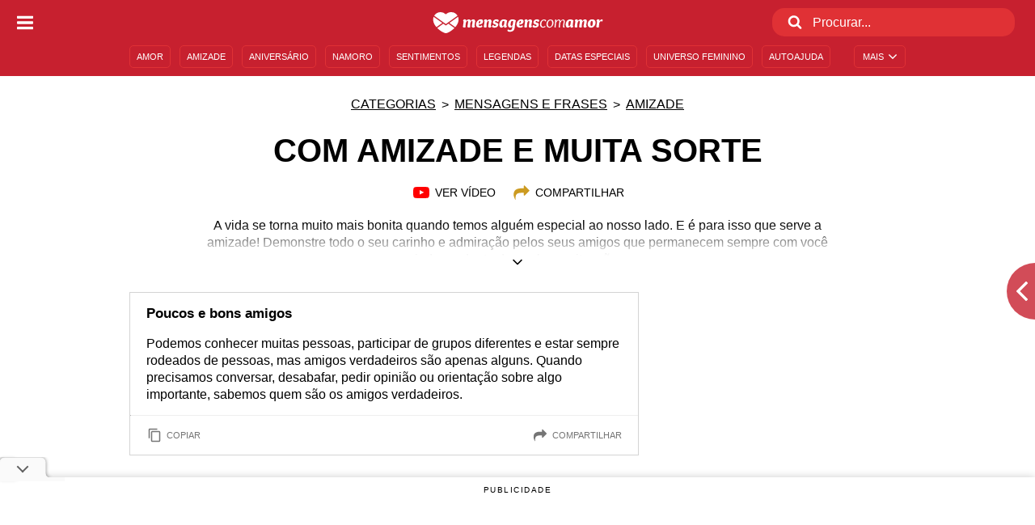

--- FILE ---
content_type: text/html; charset=UTF-8
request_url: https://www.mensagenscomamor.com/com-amizade-e-muita-sorte
body_size: 21411
content:
<!DOCTYPE html>
<html lang="pt-br">
<head><script>(function(w,i,g){w[g]=w[g]||[];if(typeof w[g].push=='function')w[g].push(i)})
(window,'GTM-KRW48LP','google_tags_first_party');</script><script>(function(w,d,s,l){w[l]=w[l]||[];(function(){w[l].push(arguments);})('set', 'developer_id.dY2E1Nz', true);
		var f=d.getElementsByTagName(s)[0],
		j=d.createElement(s);j.async=true;j.src='/4yxn/';
		f.parentNode.insertBefore(j,f);
		})(window,document,'script','dataLayer');</script>
    <meta charset="utf-8">

    <link rel="preconnect" href="https://cdn.mensagenscomamor.com/" crossorigin>
    <link rel="preconnect" href="https://www.googletagmanager.com/" crossorigin>

    <title>Com amizade e muita sorte. Mensagens para melhores amigos!</title>
    <meta name="description" content="Você tem a sorte de uma amizade verdadeira? Essa relação é a forma mais pura de amor, e para cultivá-la, demonstre o seu carinho por quem está sempre ao seu lado!">
    <meta name="robots" content="index, follow">
    <meta name="robots" content="max-image-preview:large">
    <link rel="canonical" href="https://www.mensagenscomamor.com/com-amizade-e-muita-sorte">
    <link rel="alternate" type="application/rss+xml" href="https://www.mensagenscomamor.com/content/sitemap/feed.rss">
    <meta name="viewport" content="width=device-width, minimum-scale=1, initial-scale=1">
    <meta name="theme-color" content="#C7202F">
                    <meta property="article:published_time" content="2016-10-25T00:00:00-02:00">
                <meta property="article:modified_time" content="2019-05-24T13:38:51-03:00">
                <meta name="keywords" content="amizade, melhores amigos, bff, sorte, destino, vida, homenagens, declarações de amizade">
        <meta name="twitter:card" content="summary_large_image">
    <meta name="twitter:site" content="@mensagemcomamor">
    <meta property="fb:app_id" content="445677208805627">
	<meta property="og:site_name" content="Mensagens Com Amor">
    <meta property="og:type" content="article">
    <meta property="og:url" content="https://www.mensagenscomamor.com/com-amizade-e-muita-sorte">
    <meta property="og:title" content="Com amizade e muita sorte. Mensagens para melhores amigos!">
    <meta property="og:description" content="Você tem a sorte de uma amizade verdadeira? Essa relação é a forma mais pura de amor, e para cultivá-la, demonstre o seu carinho por quem está sempre ao seu lado!">
            <meta name="featured_title" content="Com amizade e muita sorte">
                <meta name="featured_excerpt" content="A amizade verdadeira é a maior sorte que temos na vida">
                <meta name="featured_image" content="https://cdn.mensagenscomamor.com/content/images/p000013993.jpg?v=0&w=696&h=392&c=1">
        <meta property="og:image" content="https://cdn.mensagenscomamor.com/content/images/p000013993.jpg?v=0&w=696&h=392&c=1">
        <link rel="image_src" href="https://cdn.mensagenscomamor.com/content/images/p000013993.jpg?v=0&w=696&h=392&c=1">
    	<script type="application/ld+json">{"@context":"https://schema.org","@graph":[{"@type":"WebSite","url":"https://www.mensagenscomamor.com","potentialAction":{"@type":"SearchAction","target":{"@type":"EntryPoint","urlTemplate":"https://www.mensagenscomamor.com/busca?q={search_term_string}"},"query-input":"required name=search_term_string"}},{"@type":"Organization","name":"Mensagens Com Amor","url":"https://www.mensagenscomamor.com","logo":"https://www.mensagenscomamor.com/content/themes/default/img/manifest-icon-192x192.png","sameAs":["https://www.facebook.com/MensagensComAmor","https://twitter.com/mensagemcomamor","https://br.pinterest.com/mensagemcomamor","https://www.instagram.com/mensagenscomamor","https://www.youtube.com/user/mensagenscomamor"]}]}</script>
    <link rel="manifest" href="/content/themes/default/manifest.json">
    <link rel="icon" type="image/x-icon" href="/content/themes/default/img/favicon.ico">
    <script src="/cdn-cgi/scripts/7d0fa10a/cloudflare-static/rocket-loader.min.js" data-cf-settings="9478fb56b9e36e31484c07b2-|49"></script><link rel="preload stylesheet" as="style" href="/content/themes/default/css/styles.min.css?9083c4be" onload="this.rel='stylesheet'">
    <noscript><link rel="stylesheet" href="/content/themes/default/css/styles.min.css?9083c4be"></noscript>
    <style>
        .ad-container{display:flex;align-items:center;justify-content:center;width:100%}.page-block-fixed{position:fixed;bottom:0;width:100%;background:#fff;z-index:9999}.page-block-fixed .ad-container{align-items:stretch;margin:0 auto}.content-container .columns-wrapper .highlights-pack.outbrain{grid-template-columns:1fr;place-items:center}*{margin:0;padding:0}h1,h2,h3,h4,h5,h6{font-weight:400}body{height:100%;width:100%;min-width:218px;font-family:Arial,Helvetica,sans-serif;font-weight:400;line-height:1.321;overflow-x:hidden}a{color:inherit;text-decoration:none}input{outline:0}li{list-style:none}img{display:block;border:0}main{display:block}.clearfix:after,.clearfix:before{content:"";display:block;height:0;overflow:hidden}.clearfix:after{clear:both}.clearfix{zoom:1}.visible{display:block!important}.hidden{display:none!important}.no-padding{padding:0!important}.content-container{max-width:960px;margin:0 auto}img{width:100%;block-size:auto}img.share-image{cursor:pointer}.card-container{background-color:#fff;padding:15px 5px;margin:0 10px 15px}.recommendation-container>*{margin:0!important}.recommendation-container span{font-weight:700}a.tga{display:block}.icon{display:inline-block;width:1em;height:1em;font-size:24px;stroke-width:0;stroke:currentColor;fill:currentColor}.icon-angle-left{transform:rotate(180deg)}.icon-angle-down{transform:rotate(90deg)}.adm-warning{display:flex;flex-wrap:wrap;justify-content:center;height:80px;background-color:#65b723;line-height:1}.adm-warning p{align-self:flex-end;width:100%;color:#fff;font-size:33px;font-weight:700;text-align:center;text-transform:uppercase;margin-bottom:4px}.adm-warning a{align-self:flex-start;font-size:18px;font-weight:700;text-decoration:underline}.adm-warning a:not(:last-of-type){margin-right:20px}#header-main{position:relative;display:flex;justify-content:center;width:100%;height:56px;background-color:#c7202f;color:#fff}#header-main .menu-icon{position:absolute;top:0;flex:none;height:56px;padding:0 12px;cursor:pointer;left:7px}#header-main .close-icon{position:absolute;top:0;flex:none;height:56px;padding:0 14px;cursor:pointer;left:7px;width:20px;display:none}#header-main #open-search .search-icon{position:absolute;top:0;flex:none;height:56px;padding:0 12px;cursor:pointer;right:7px}#header-main #search-form{display:none}#header-main .home-link{display:inline-flex;align-items:center;justify-content:center;min-width:88px;height:56px}#header-main .home-link .mca-logo{width:181px}#header-main .home-link .mca-logo-small{display:none;font-size:31px}#menu{width:100%;background-color:#c7202f;padding:0 10px;box-sizing:border-box;overflow:hidden}#menu ul{height:28px}#menu ul li{display:inline-block;margin-right:7px;margin-bottom:10px}#menu ul li.more{float:right;width:64px;margin-right:0}#menu ul li.more.open a{align-items:center;justify-content:center}#menu ul li.more.open a svg{font-size:12px;margin-left:5px}#menu ul li.more.close{display:none}#menu ul li.more.close a{background-color:#e03135}#menu ul li .item{display:flex;border:1px solid #e03135;border-radius:5px;color:#fff;font-size:11px;line-height:26px;text-transform:uppercase;padding:0 8px;cursor:pointer}.side-container{transform:translateX(100%)}.side-container .show-side{transform:none}.side-container .show-side use{transform:rotate(180deg) translate(-18px,-52px)}.hide-side-mobile{position:fixed;top:50%;width:35px;height:70px;border-radius:0 35px 35px 0;color:#fff;font-size:42px;box-sizing:border-box;padding:9px 10px 9px 7px;margin-top:-35px;z-index:20;cursor:pointer;left:0;background-color:rgba(114,187,83,.8)}.hide-side-desktop{position:absolute;top:15px;right:15px;display:flex;align-items:center;color:#c7202f;font-size:18px;cursor:pointer}.hide-side-desktop .close-icon{border-radius:50%;background-color:#c7202f;color:#fff;font-size:12px;padding:4px;margin-left:5px}.show-side{position:fixed;top:50%;width:35px;height:70px;border-radius:0 35px 35px 0;color:#fff;font-size:42px;box-sizing:border-box;padding:9px 10px 9px 7px;margin-top:-35px;z-index:20;cursor:pointer;right:0;background-color:#c7202fcc}.categories-swipe{width:100%;overflow-x:auto;margin:10px 0}.categories-swipe::-webkit-scrollbar{height:0;background:0 0}.categories-swipe ul{display:inline-flex}.categories-swipe ul li{display:flex;align-items:center;font-size:12px}.categories-swipe ul li:not(:last-child){margin-right:7px}.categories-swipe ul li:not(:last-child):after{content:">";margin-left:7px}.categories-swipe ul li:first-child{margin-left:15px}.categories-swipe ul li:last-child{margin-right:15px}.categories-swipe ul li a{display:block;line-height:30px;text-decoration:underline;text-transform:uppercase;white-space:nowrap}.content-container .msg,.content-container blockquote{margin:15px 10px}.content-container .msg:not(.no-card),.content-container blockquote:not(.no-card){display:grid;grid-template-areas:"page page" "title title" "caption caption" "media media" "image image" "download download" "text text" "spotify spotify" "related related" "line line" "copy share";background:#fff;padding-top:15px}.content-container .msg:not(.no-card)>cite,.content-container .msg:not(.no-card)>h1,.content-container .msg:not(.no-card)>h2,.content-container .msg:not(.no-card)>span,.content-container blockquote:not(.no-card)>cite,.content-container blockquote:not(.no-card)>h1,.content-container blockquote:not(.no-card)>h2,.content-container blockquote:not(.no-card)>span{grid-area:title;font-size:17px;font-weight:700;color:#000;margin:0 20px}.content-container .msg:not(.no-card)>cite:not(:first-child),.content-container .msg:not(.no-card)>h1 span:not(:first-child),.content-container blockquote:not(.no-card)>cite:not(:first-child),.content-container blockquote:not(.no-card)>h1 span:not(:first-child){grid-area:caption;font-weight:400;font-style:italic}.content-container .msg:not(.no-card)>cite,.content-container blockquote:not(.no-card)>cite{display:block}.content-container .msg:not(.no-card)>a:not(.icon-container):not(.play),.content-container .msg:not(.no-card)>p,.content-container blockquote:not(.no-card)>a:not(.icon-container):not(.play),.content-container blockquote:not(.no-card)>p{grid-area:text;color:#000;font-size:16px;margin:15px 20px;overflow-wrap:break-word;word-wrap:break-word}.content-container .msg:not(.no-card)>p a,.content-container blockquote:not(.no-card)>p a{display:inline-block;text-decoration:underline}.content-container .msg:not(.no-card)>a:not(.icon-container):not(.play),.content-container blockquote:not(.no-card)>a:not(.icon-container):not(.play){grid-area:related;margin-top:0;text-decoration:underline}.content-container .msg:not(.no-card)>img,.content-container blockquote:not(.no-card)>img{grid-area:image;margin-top:15px}.content-container .msg:not(.no-card)>.icon-container,.content-container blockquote:not(.no-card)>.icon-container{grid-area:download;display:flex;align-items:center;margin:15px 20px 0}.content-container .msg:not(.no-card)>.icon-container svg,.content-container blockquote:not(.no-card)>.icon-container svg{font-size:28px;margin-right:5px}.content-container .msg:not(.no-card)>.icon-container span,.content-container blockquote:not(.no-card)>.icon-container span{font-size:14px;font-weight:700;text-transform:uppercase}.content-container .msg:not(.no-card)>.icon-container .icon-book,.content-container blockquote:not(.no-card)>.icon-container .icon-book{color:#0844a4}.content-container .msg:not(.no-card)>.icon-container .icon-book+span,.content-container blockquote:not(.no-card)>.icon-container .icon-book+span{color:#0844a4}.content-container .msg:not(.no-card)>.icon-container .icon-play-fill,.content-container blockquote:not(.no-card)>.icon-container .icon-play-fill{color:#d04727}.content-container .msg:not(.no-card)>.icon-container .icon-play-fill+span,.content-container blockquote:not(.no-card)>.icon-container .icon-play-fill+span{color:#d04727}.media{grid-area:media;position:relative;padding-top:56.25%;margin-top:15px}.media .play{position:absolute;top:0;width:100%;background:rgba(0,0,0,.4);z-index:1}.media img{position:absolute;top:0}.play{position:relative;cursor:pointer}.play.show.sfc,.play.show.yt{background-color:transparent!important}.play.show.sfc .icon,.play.show.yt .icon{display:none!important}.play.show.sfc[data-frame-type=sf]{height:380px}.play.show .frame,.play.show .lds{display:block!important}.play.show .text,.play.show .yt-bg-fix,.play.show+img{display:none!important}.play.yt{padding-top:56.25%}.play.yt .icon{position:absolute;top:0;left:50%;width:25%;height:100%;color:red;transform:translateX(-50%)}.play.sfc{grid-area:spotify;display:grid;grid-template-columns:auto auto 1fr auto;column-gap:5px;align-items:center;background-color:#000;height:80px;padding:10px 20px;box-sizing:border-box;margin-bottom:15px}.play.sfc .icon{color:#1db954}.play.sfc .icon.sf{font-size:36px}.play.sfc .icon.play{font-size:48px}.play.sfc span{font-size:16px;color:#fff}.play.sfc span:nth-of-type(2){justify-self:end;font-size:14px}.play .yt-bg-fix{position:absolute;top:50%;left:50%;width:10%;height:15%;background-color:#fff;transform:translate(-50%,-50%)}.play .frame iframe{position:absolute;top:0;left:0;width:100%;height:100%}.lds{display:none;position:absolute;top:0;left:0;width:100%;height:100%}.lds div{position:absolute;width:5px;height:5px;background:#c7202f;border-radius:50%;animation:lds 1.2s linear infinite}.lds div:nth-child(1){animation-delay:0s;top:calc(50% - 2.5px);left:calc(50% - 2.5px + 23.5px)}.lds div:nth-child(2){animation-delay:-.1s;top:calc(50% - 2.5px - 11.5px);left:calc(50% - 2.5px + 20.5px)}.lds div:nth-child(3){animation-delay:-.2s;top:calc(50% - 2.5px - 20.5px);left:calc(50% - 2.5px + 11.5px)}.lds div:nth-child(4){animation-delay:-.3s;top:calc(50% - 2.5px - 23.5px);left:calc(50% - 2.5px)}.lds div:nth-child(5){animation-delay:-.4s;top:calc(50% - 2.5px - 20.5px);left:calc(50% - 2.5px - 11.5px)}.lds div:nth-child(6){animation-delay:-.5s;top:calc(50% - 2.5px - 11.5px);left:calc(50% - 2.5px - 20.5px)}.lds div:nth-child(7){animation-delay:-.6s;top:calc(50% - 2.5px);left:calc(50% - 2.5px - 23.5px)}.lds div:nth-child(8){animation-delay:-.7s;top:calc(50% - 2.5px + 11.5px);left:calc(50% - 2.5px - 20.5px)}.lds div:nth-child(9){animation-delay:-.8s;top:calc(50% - 2.5px + 20.5px);left:calc(50% - 2.5px - 11.5px)}.lds div:nth-child(10){animation-delay:-.9s;top:calc(50% - 2.5px + 23.5px);left:calc(50% - 2.5px)}.lds div:nth-child(11){animation-delay:-1s;top:calc(50% - 2.5px + 20.5px);left:calc(50% - 2.5px + 11.5px)}.lds div:nth-child(12){animation-delay:-1.1s;top:calc(50% - 2.5px + 11.5px);left:calc(50% - 2.5px + 20.5px)}@keyframes lds{0%,100%,20%,80%{transform:scale(1)}50%{transform:scale(1.5)}}.pagination{display:flex;justify-content:center;align-items:center}.pagination.bg-red{background-color:#e03135}.pagination.bg-red a,.pagination.bg-red p{color:#fff;font-weight:700}.pagination.bg-red a:hover{background-color:#951619}.pagination.bg-red a svg{flex:none;stroke-width:2px}.pagination a{display:flex;justify-content:center;align-items:center;color:#af1725}.pagination a svg{width:10px;font-size:15px}.pagination p{color:#af1725}.pg-interna{background-color:#eae9e9}.header-page{display:grid;background-color:#fff;text-align:center;padding-bottom:20px}.header-page .description-wrapper{max-width:800px;padding:0 20px;margin:0 auto}.header-page .description-wrapper h1{font-size:30px;font-weight:700;line-height:1.1;text-align:center;text-transform:uppercase;margin-bottom:10px}.header-page .description-wrapper .intro-wrapper{position:relative;margin:10px auto 0}.header-page .description-wrapper .intro-wrapper .text-limited.limited{height:48px;margin-bottom:15px;overflow:hidden}.header-page .description-wrapper .intro-wrapper .text-limited p{font-size:12px}.header-page .description-wrapper .intro-wrapper .text-limited .read-more{position:absolute;bottom:0;display:flex;align-items:flex-end;justify-content:center;width:100%;height:40px;background-image:linear-gradient(transparent,#fff);cursor:pointer}.header-page .description-wrapper .intro-wrapper .text-limited .read-more.limited{display:none!important}.header-page .description-wrapper .intro-wrapper .text-limited .read-more .icon-more{transform:rotate(90deg) translateX(27px);font-size:14px;padding:12px}.header-page .description-wrapper .dates-wrapper{display:grid;grid-template-columns:auto auto;justify-content:center;column-gap:20px;margin-top:15px}.header-page .description-wrapper .dates-wrapper span{display:flex;align-items:center;font-size:12px}.header-page .description-wrapper .dates-wrapper span svg{font-size:14px;margin-right:5px}.header-page .description-wrapper .links-wrapper{position:relative;display:grid;grid-template-columns:auto auto;justify-content:center;column-gap:20px;font-size:14px;text-transform:uppercase;margin:10px auto}.header-page .description-wrapper .links-wrapper.show-video{padding-bottom:calc(56.25% + 10px)}.header-page .description-wrapper .links-wrapper:not(.show-video) .links-footer .lds{display:none!important}.header-page .description-wrapper .links-wrapper .links-footer{position:initial;display:flex;align-items:center;line-height:40px;cursor:pointer}.header-page .description-wrapper .links-wrapper .links-footer svg{margin-right:5px}.header-page .description-wrapper .links-wrapper .links-footer svg.yt{color:red}.header-page .description-wrapper .links-wrapper .links-footer .lds,.header-page .description-wrapper .links-wrapper .links-footer iframe{top:50px;height:calc(100% - 50px)}    </style>
    <script src="/cdn-cgi/scripts/7d0fa10a/cloudflare-static/rocket-loader.min.js" data-cf-settings="9478fb56b9e36e31484c07b2-|49"></script><link rel="preload stylesheet" as="style" href="/content/themes/default/css/media.min.css?9083c4be" onload="this.rel='stylesheet'">
    <noscript><link rel="stylesheet" href="/content/themes/default/css/media.min.css?9083c4be"></noscript>

    <script type="9478fb56b9e36e31484c07b2-text/javascript">
        window.googletag = window.googletag || {};
        window.googletag.cmd = window.googletag.cmd || [];
    </script>

    <script async src="https://pagead2.googlesyndication.com/pagead/js/adsbygoogle.js?client=ca-pub-7607241971555317" crossorigin="anonymous" type="9478fb56b9e36e31484c07b2-text/javascript"></script>    <script type="9478fb56b9e36e31484c07b2-text/javascript">
window.dataLayer = window.dataLayer || [];
window.dataLayer.push({
  'Monetizable': '',
  'categoryPermalink': '/mensagens-e-frases/amizade',
  'featuredDate': '07-30',
  'randomNumber': '1422675584'
});
</script>

<!-- Google Tag Manager -->
<script type="9478fb56b9e36e31484c07b2-text/javascript">(function(w,d,s,l,i){w[l]=w[l]||[];w[l].push({'gtm.start':
new Date().getTime(),event:'gtm.js'});var f=d.getElementsByTagName(s)[0],
j=d.createElement(s),dl=l!='dataLayer'?'&l='+l:'';j.async=true;j.src=
'https://www.googletagmanager.com/gtm.js?id='+i+dl;f.parentNode.insertBefore(j,f);
})(window,document,'script','dataLayer','GTM-KRW48LP');</script>
<!-- End Google Tag Manager -->
    <script type="9478fb56b9e36e31484c07b2-text/javascript">
        (function () {
            window.universal_variable = window.universal_variable || {};
            window.universal_variable.dfp = window.universal_variable.dfp || {};
            window.uolads = window.uolads || [];
        })();
    </script>
    <script src="//tm.jsuol.com.br/uoltm.js?id=h8mcyb" async type="9478fb56b9e36e31484c07b2-text/javascript"></script>
	<script src="https://tm.jsuol.com.br/modules/external/admanager/mensagens_com_amor_v2_ads.js" defer type="9478fb56b9e36e31484c07b2-text/javascript"></script>
    <script type="9478fb56b9e36e31484c07b2-text/javascript">window.pushAds = window.pushAds || [];</script>
</head>



<body class="pg-interna no-space-l">

	<!-- Anchor ad container (previously injected by GTM, now hardcoded for reliability) -->
	<div style="transform: translate(-50%); position: fixed; left: 50%; bottom: 0px; z-index: 1030; cursor: pointer; display: none; width: 100%; background: #ffffff; border: 1px solid #ccc;">
		<button onclick="if (!window.__cfRLUnblockHandlers) return false; javascript:this.parentNode.style.display='none'" id="anchorBtn" style="top: -30px; left: 0; height: 30px; width: 62px; cursor: pointer; z-index: 1031; background: #fff !important; border: 1px solid #ccc; padding: 0 0 0 1px; color: #666; position: absolute; border-radius: 4px 8px 0px 0px;" data-cf-modified-9478fb56b9e36e31484c07b2-="">
			<svg style="margin: 0px !important; bottom: 0px !important; left: 0% !important; display: block !important; width: 60px !important; height: 28px !important; transform: none !important; pointer-events: initial !important;">
				<g class="down" stroke="#616161" stroke-width="2px" stroke-linecap="square">
					<line x1="22" y1="12" x2="28" y2="18"></line>
					<line x1="28" y1="18" x2="34" y2="12"></line>
				</g>
			</svg>
		</button>
		<div id="anchorAd" style="margin: 0 auto; text-align: center;"></div>
	</div>

	<svg style="position: absolute; width: 0; height: 0; overflow: hidden" xmlns="http://www.w3.org/2000/svg">
	<symbol id="icon-mca-logo" viewBox="0 0 194 24">
		<title>Mensagens Com Amor</title>
		<path d="M.816 5.308a8.393 8.393 0 0 0-.612 3.166c0 3.442 1.897 6.47 3.809 8.658l6.685-4.772L.817 5.308zm27.243-1.224A8.47 8.47 0 0 0 20.809 0c-2.08 0-4.084.765-5.629 2.141l-.444.398-.444-.398A8.461 8.461 0 0 0 8.663 0c-3.075 0-5.751 1.637-7.25 4.084l13.323 9.514 13.323-9.514zM14.736 15.25l-2.906-2.065-6.899 4.941c.459.459.887.872 1.285 1.208 3.304 2.922 6.929 4.665 8.535 4.665s5.247-1.744 8.535-4.665c.382-.352.826-.75 1.285-1.208l-6.914-4.941-2.922 2.065zm13.935-9.942L18.79 12.36l6.685 4.772c1.912-2.187 3.809-5.231 3.809-8.658a8.333 8.333 0 0 0-.612-3.166zm8.597 10.83c0 .398.046.765.076 1.101a4.533 4.533 0 0 1-1.621.321c-.765 0-1.484-.245-1.484-1.086 0-.367.765-4.681.765-5.721 0-.428-.122-.872-.597-.979.153-1.025 1.055-1.606 1.943-1.606 1.178 0 1.637.612 1.637 1.606 0 .092-.015.199-.015.306.811-1.254 2.019-1.866 2.968-1.866 1.27 0 2.004.811 2.126 1.927.948-1.315 2.019-1.927 3.044-1.927 1.407 0 2.141.964 2.141 2.249 0 .719-.795 3.778-.795 4.62 0 .444.138.841.658 1.163a2.103 2.103 0 0 1-2.004 1.468c-.872 0-1.652-.566-1.652-1.621 0-1.27.734-3.656.734-5.048 0-.658-.199-1.086-.642-1.086-.597 0-1.484 1.193-1.836 2.57a.532.532 0 0 1-.046.214c-.138 1.117-.245 2.371-.245 3.396 0 .398.046.765.076 1.101a4.533 4.533 0 0 1-1.621.321c-.765 0-1.484-.245-1.484-1.086 0-.321.612-3.839.75-5.308v-.138c0-.658-.321-1.086-.765-1.086-.612 0-1.53 1.254-1.851 2.677-.138 1.163-.26 2.447-.26 3.518zm19.197 0c0 .948-1.637 1.576-3.273 1.576-1.943 0-4.023-.887-4.023-3.35 0-3.09 2.157-6.18 5.507-6.18 1.392 0 2.616.811 2.616 2.31 0 2.371-2.019 3.625-4.512 3.625-.214 0-.398-.015-.581-.046 0 1.453.688 1.912 1.53 1.912.535 0 1.117-.168 1.713-1.04.535.26 1.025.719 1.025 1.193zm-2.249-5.415c0-.459-.306-.811-.642-.811-.581 0-1.178 1.086-1.315 2.937.092.015.199.015.291.015 1.101-.015 1.667-1.086 1.667-2.141zm6.899 5.415c0 .398.046.765.076 1.101a4.533 4.533 0 0 1-1.621.321c-.765 0-1.484-.245-1.484-1.086 0-.367.765-4.681.765-5.721 0-.428-.122-.872-.597-.979.153-1.025 1.055-1.606 1.943-1.606 1.178 0 1.637.612 1.637 1.606 0 .092-.015.199-.015.306.811-1.254 2.019-1.866 2.968-1.866 1.407 0 2.141.964 2.141 2.249 0 .719-.795 3.778-.795 4.62 0 .444.138.841.658 1.163a2.103 2.103 0 0 1-2.004 1.468c-.872 0-1.652-.566-1.652-1.621 0-1.27.734-3.656.734-5.048 0-.658-.199-1.086-.642-1.086-.612 0-1.53 1.254-1.851 2.677-.122 1.147-.26 2.432-.26 3.503zm10.967-6.119c-.505 0-1.117.291-1.117 1.025 0 1.453 3.656.505 3.656 3.258 0 2.096-2.004 3.411-4.084 3.411-.903 0-3.09-.122-3.09-1.453 0-.887.795-1.423 1.698-1.79.153 1.01.918 1.392 1.576 1.392.688 0 1.346-.275 1.346-1.01 0-1.208-3.641-.382-3.641-3.212 0-2.004 1.973-3.472 3.992-3.472 1.086 0 2.769.382 2.769 1.545 0 1.01-1.055 1.407-1.973 1.56-.061-.826-.566-1.254-1.132-1.254zm6.103 7.694c-1.361 0-2.432-1.117-2.432-3.426 0-2.876 1.759-6.073 5.14-6.073 1.315 0 2.677.489 3.839 1.27-.398 1.912-.872 4.084-.872 5.644 0 .428.138.811.612 1.117-.306.903-.918 1.468-1.927 1.468-1.101 0-1.484-.612-1.484-1.713 0-.153 0-.306.015-.489-.719 1.453-1.82 2.203-2.891 2.203zm3.519-7.097c-.398-.489-.811-.688-1.178-.688-1.178 0-1.728 2.08-1.728 3.809 0 1.208.275 2.249.826 2.249.459 0 1.178-.811 1.606-2.126l.474-3.243zM94.66 9.484a53.335 53.335 0 0 0-.948 5.14c-.459 3.641-.199 7.771-5.843 7.771-1.53 0-2.83-.428-2.83-1.285 0-.765.872-1.27 1.239-1.423.398.734 1.101.979 1.79.979 1.683 0 2.524-1.499 2.662-4.681-.811 1.331-1.881 1.728-2.616 1.728-1.713 0-2.432-1.713-2.432-3.472 0-3.197 2.126-6.027 4.987-6.027 1.239 0 2.585.306 3.992 1.27zm-3.503 4.39c.199-1.117.321-2.493.489-3.258-.367-.459-.811-.688-1.178-.688-1.01 0-1.728 1.698-1.728 3.778 0 1.331.306 2.294.826 2.294.336 0 1.147-.658 1.591-2.126zm11.533 2.264c0 .948-1.637 1.576-3.273 1.576-1.943 0-4.023-.887-4.023-3.35 0-3.09 2.157-6.18 5.507-6.18 1.392 0 2.616.811 2.616 2.31 0 2.371-2.019 3.625-4.512 3.625-.214 0-.398-.015-.581-.046 0 1.453.688 1.912 1.53 1.912.535 0 1.117-.168 1.713-1.04.551.26 1.025.719 1.025 1.193zm-2.233-5.415c0-.459-.306-.811-.642-.811-.581 0-1.178 1.086-1.315 2.937.092.015.199.015.291.015 1.086-.015 1.667-1.086 1.667-2.141zm6.899 5.415c0 .398.046.765.076 1.101a4.533 4.533 0 0 1-1.621.321c-.765 0-1.484-.245-1.484-1.086 0-.367.765-4.681.765-5.721 0-.428-.122-.872-.597-.979.153-1.025 1.055-1.606 1.943-1.606 1.178 0 1.637.612 1.637 1.606 0 .092-.015.199-.015.306.811-1.254 2.019-1.866 2.968-1.866 1.407 0 2.141.964 2.141 2.249 0 .719-.795 3.778-.795 4.62 0 .444.138.841.658 1.163a2.103 2.103 0 0 1-2.004 1.468c-.872 0-1.652-.566-1.652-1.621 0-1.27.734-3.656.734-5.048 0-.658-.199-1.086-.642-1.086-.612 0-1.53 1.254-1.851 2.677-.122 1.147-.26 2.432-.26 3.503zm10.967-6.119c-.505 0-1.117.291-1.117 1.025 0 1.453 3.656.505 3.656 3.258 0 2.096-2.004 3.411-4.084 3.411-.903 0-3.09-.122-3.09-1.453 0-.887.795-1.423 1.698-1.79.153 1.01.918 1.392 1.576 1.392.688 0 1.346-.275 1.346-1.01 0-1.208-3.641-.382-3.641-3.212 0-2.004 1.973-3.472 3.992-3.472 1.086 0 2.769.382 2.769 1.545 0 1.01-1.055 1.407-1.973 1.56-.076-.826-.566-1.254-1.132-1.254zm8.23-.581c-1.774 0-2.799 2.08-2.799 4.314 0 2.126.964 2.983 2.065 2.983.734 0 1.453-.306 2.019-1.193.398.245.597.535.597.811 0 .795-1.315 1.346-2.677 1.346-2.249 0-3.533-1.285-3.533-3.656 0-3.839 2.509-5.66 4.65-5.66.918 0 2.371.367 2.371 1.361 0 .428-.275.826-.918.948-.245-.933-1.208-1.254-1.774-1.254zm3.059 4.589c0-3.12 1.881-5.644 4.604-5.644 2.141 0 3.426 1.407 3.426 3.717 0 3.12-2.004 5.614-4.681 5.614-2.096 0-3.35-1.392-3.35-3.686zm1.514-.245c0 1.652.688 2.968 2.05 2.968 1.943 0 2.968-2.218 2.968-4.359 0-1.698-.673-3.044-2.019-3.044-1.973 0-2.998 2.279-2.998 4.436zm13.905 2.585c0 .367.015.734.061 1.055a2.528 2.528 0 0 1-.811.153c-.566 0-.75-.214-.75-.658 0-.673.811-5.384.811-6.103 0-.979-.428-1.453-.948-1.453-.918 0-2.294 1.346-2.769 2.891-.275 2.065-.398 3.105-.398 4.099 0 .367.015.734.061 1.055a2.528 2.528 0 0 1-.811.153c-.566 0-.75-.214-.75-.658 0-.719.841-5.568.841-6.516 0-.444-.122-.964-.398-1.04.046-.291.459-.979 1.025-.979.612 0 .795.566.795 1.193 0 .229-.015.459-.061.688.765-1.254 1.927-1.881 2.83-1.881 1.163 0 1.805.887 1.912 2.08.734-1.331 2.004-2.08 2.952-2.08 1.254 0 1.927 1.025 1.927 2.371 0 .75-.688 3.977-.688 4.864 0 .459.122.887.581 1.208-.122.382-.428.887-.979.887-.841 0-.964-.948-.964-1.759 0-1.499.719-4.222.719-5.124 0-.887-.352-1.468-.918-1.468-.918 0-2.325 1.346-2.814 2.891-.321 2.08-.459 3.12-.459 4.13zm8.933 1.346c-1.361 0-2.432-1.117-2.432-3.426 0-2.876 1.759-6.073 5.14-6.073 1.315 0 2.677.489 3.839 1.27-.398 1.912-.872 4.084-.872 5.644 0 .428.138.811.612 1.117-.306.903-.918 1.468-1.927 1.468-1.101 0-1.484-.612-1.484-1.713 0-.153 0-.306.015-.489-.719 1.453-1.82 2.203-2.891 2.203zm3.518-7.097c-.398-.489-.811-.688-1.178-.688-1.178 0-1.728 2.08-1.728 3.809 0 1.208.275 2.249.826 2.249.459 0 1.178-.811 1.606-2.126l.474-3.243zm7.296 5.522c0 .398.046.765.076 1.101a4.533 4.533 0 0 1-1.621.321c-.765 0-1.484-.245-1.484-1.086 0-.367.765-4.681.765-5.721 0-.428-.122-.872-.597-.979.153-1.025 1.055-1.606 1.943-1.606 1.178 0 1.637.612 1.637 1.606 0 .092-.015.199-.015.306.811-1.254 2.019-1.866 2.968-1.866 1.27 0 2.004.811 2.126 1.927.948-1.315 2.019-1.927 3.044-1.927 1.407 0 2.141.964 2.141 2.249 0 .719-.795 3.778-.795 4.62 0 .444.138.841.658 1.163a2.103 2.103 0 0 1-2.004 1.468c-.872 0-1.652-.566-1.652-1.621 0-1.27.734-3.656.734-5.048 0-.658-.199-1.086-.642-1.086-.597 0-1.484 1.193-1.836 2.57a.532.532 0 0 1-.046.214c-.138 1.117-.245 2.371-.245 3.396 0 .398.046.765.076 1.101a4.533 4.533 0 0 1-1.621.321c-.765 0-1.484-.245-1.484-1.086 0-.321.612-3.839.75-5.308v-.138c0-.658-.321-1.086-.765-1.086-.612 0-1.53 1.254-1.851 2.677-.138 1.163-.26 2.447-.26 3.518zm11.885-2.295c0-3.12 2.126-5.644 5.17-5.644 2.386 0 3.839 1.407 3.839 3.717 0 3.12-2.233 5.797-5.247 5.797-2.356 0-3.763-1.576-3.763-3.87zm3.121-.29c0 1.346.398 2.432 1.178 2.432.948 0 1.545-1.805 1.545-3.564 0-1.392-.382-2.493-1.178-2.493-.948 0-1.545 1.851-1.545 3.625zm9.79 2.753c0 .306.046.642.076.918-.459.214-1.208.321-1.637.321-1.117 0-1.468-.52-1.468-1.086 0-.444.765-4.727.765-5.721 0-.459-.153-.887-.597-.979.092-.75.765-1.606 1.989-1.606 1.132 0 1.606.642 1.606 1.576 0 .229-.015.382-.076.719.795-1.606 1.836-2.279 2.585-2.279.719 0 .979.459.979 1.025 0 .597-.321 1.285-.75 1.637-.428-.352-.903-.489-1.193-.489-1.178 0-1.774 1.637-2.05 2.662-.184 1.836-.229 2.417-.229 3.304z"/>
	</symbol>
	<symbol id="icon-mca-logo-small" viewBox="0 0 24 24">
		<title>Mensagens Com Amor</title>
		<path d="M22.993 5.476a6.983 6.983 0 0 0-10.622-1.602l-.372.331-.372-.331A6.98 6.98 0 0 0 1.005 5.476l10.993 7.851 10.993-7.851z"/><path fill="#fff" d="M12 14.686l-2.392-1.709-5.703 4.074c.372.378.73.716 1.054 1 2.723 2.405 5.716 3.845 7.047 3.845 1.324 0 4.324-1.439 7.047-3.845a19.97 19.97 0 0 0 1.054-1l-5.703-4.074-2.405 1.709zM.507 6.476A6.983 6.983 0 0 0 0 9.084c0 2.838 1.568 5.345 3.142 7.149l5.514-3.932L.507 6.477zM23.493 6.476l-8.149 5.818 5.514 3.932C22.432 14.422 24 11.915 24 9.077a6.86 6.86 0 0 0-.507-2.601z"/>
	</symbol>
	<symbol id="icon-menu" viewBox="0 0 24 24">
		<title>Menu</title>
		<path d="M22 17.833V19.5q0 .339-.247.586t-.586.247H2.834q-.339 0-.586-.247t-.247-.586v-1.667q0-.339.247-.586T2.834 17h18.333q.339 0 .586.247t.247.586zm0-6.666v1.667q0 .339-.247.586t-.586.247H2.834q-.339 0-.586-.247t-.247-.586v-1.667q0-.339.247-.586t.586-.247h18.333q.339 0 .586.247t.247.586zM22 4.5v1.667q0 .339-.247.586T21.167 7H2.834q-.339 0-.586-.247t-.247-.586V4.5q0-.339.247-.586t.586-.247h18.333q.339 0 .586.247T22 4.5z"/>
	</symbol>
	<symbol id="icon-search" viewBox="0 0 24 24">
		<title>Search</title>
		<path d="M15.846 10.462q0-2.224-1.581-3.804t-3.804-1.581-3.804 1.581-1.581 3.804 1.581 3.804 3.804 1.581 3.804-1.581 1.581-3.804zm6.154 10q0 .625-.457 1.082t-1.082.457q-.649 0-1.082-.457l-4.123-4.111q-2.151 1.49-4.796 1.49-1.719 0-3.287-.667t-2.704-1.803-1.803-2.704-.667-3.287.667-3.287 1.803-2.704 2.704-1.803 3.287-.667 3.287.667 2.704 1.803 1.803 2.704.667 3.287q0 2.644-1.49 4.796l4.123 4.123q.445.445.445 1.082z"/>
	</symbol>
	<symbol id="icon-close" viewBox="0 0 24 24">
		<title>Close</title>
		<path d="M22 4.013L14.013 12 22 19.987 19.987 22 12 14.013 4.013 22 2 19.987 9.987 12 2 4.013 4.013 2 12 9.987 19.987 2z"/>
	</symbol>
	<symbol id="icon-angle" viewBox="0 0 15 24">
		<title>Angle</title>
		<path d="M13.332 12q0 .261-.2.461L3.793 21.8q-.2.2-.461.2t-.461-.2l-1.002-1.002q-.2-.2-.2-.461t.2-.461L9.745 12 1.869 4.124q-.2-.2-.2-.461t.2-.461L2.871 2.2q.2-.2.461-.2t.461.2l9.339 9.339q.2.2.2.461z"/>
	</symbol>
	<symbol id="icon-birthday-cake" viewBox="0 0 24 24">
		<title>Birthday Cake</title>
		<path d="M24 18.857V24H0v-5.143q.603 0 1.138-.188t.79-.368.629-.502q.402-.362.69-.509t.757-.147q.321 0 .589.094t.415.201.442.362q.388.335.629.509t.777.362 1.152.188q.603 0 1.138-.194t.777-.362.643-.502q.281-.254.435-.362t.415-.201.583-.094q.469 0 .757.147t.69.509q.375.321.629.502t.79.368 1.138.188 1.138-.188.79-.368.629-.502q.402-.362.69-.509t.757-.147q.455 0 .743.147t.69.509q.375.321.629.502t.79.368 1.138.188zm0-4.286v2.571q-.321 0-.589-.094t-.415-.201-.442-.362q-.388-.335-.629-.509t-.777-.362-1.138-.188q-.616 0-1.152.188t-.777.362-.629.509q-.295.254-.442.362t-.415.201-.589.094q-.469 0-.757-.147t-.69-.509q-.388-.335-.629-.509t-.777-.362-1.152-.188q-.603 0-1.138.194t-.777.362-.643.502q-.281.254-.435.362t-.415.201-.583.094q-.469 0-.757-.147t-.69-.509q-.375-.321-.629-.502t-.79-.368-1.138-.188q-.616 0-1.152.188t-.777.362-.629.509q-.402.362-.69.509t-.757.147v-2.571q0-1.071.75-1.821t1.821-.75h.857v-6h3.429v6h3.429v-6h3.429v6h3.429v-6h3.429v6h.857q1.071 0 1.821.75t.75 1.821zM6.857 3q0 1.031-.482 1.587t-1.232.556q-.71 0-1.212-.502t-.502-1.212q0-.388.127-.683t.315-.455.415-.375.415-.422.315-.596.127-.897q.509 0 1.112.991t.603 2.009zm6.857 0q0 1.031-.482 1.587T12 5.143q-.71 0-1.212-.502t-.502-1.212q0-.388.127-.683t.315-.455.415-.375.415-.422.315-.596T12 .001q.509 0 1.112.991t.603 2.009zm6.857 0q0 1.031-.482 1.587t-1.232.556q-.71 0-1.212-.502t-.502-1.212q0-.388.127-.683t.315-.455.415-.375.415-.422.315-.596.127-.897q.509 0 1.112.991t.603 2.009z"/>
	</symbol>
	<symbol id="icon-asterisk" viewBox="0 0 24 24">
		<title>Asterisk</title>
		<path d="M22.156 14.406a2.01 2.01 0 0 1 .734 2.734l-1 1.719a2.01 2.01 0 0 1-2.734.734L15 17.202v4.797c0 1.094-.906 2-2 2h-2c-1.094 0-2-.906-2-2v-4.797l-4.156 2.391a2.01 2.01 0 0 1-2.734-.734l-1-1.719a2.01 2.01 0 0 1 .734-2.734L6 12 1.844 9.594A2.01 2.01 0 0 1 1.11 6.86l1-1.719a2.01 2.01 0 0 1 2.734-.734L9 6.798V2.001c0-1.094.906-2 2-2h2c1.094 0 2 .906 2 2v4.797l4.156-2.391a2.01 2.01 0 0 1 2.734.734l1 1.719a2.01 2.01 0 0 1-.734 2.734L18 12z"/>
	</symbol>
	<symbol id="icon-spotify" viewBox="0 0 24 24">
		<title>Spotify</title>
		<path d="M16.674 16.088c0-.364-.143-.507-.391-.664-1.68-1.002-3.633-1.497-5.82-1.497-1.276 0-2.5.169-3.737.443-.299.065-.547.261-.547.678a.63.63 0 00.638.638c.117 0 .326-.065.482-.104 1.016-.208 2.083-.352 3.164-.352 1.914 0 3.724.469 5.169 1.341.157.091.261.143.43.143a.614.614 0 00.612-.625zm1.25-2.799c0-.352-.13-.599-.456-.794-1.992-1.185-4.518-1.836-7.136-1.836-1.68 0-2.826.234-3.945.547-.417.117-.625.403-.625.833s.352.782.782.782c.183 0 .287-.053.482-.104a12.45 12.45 0 013.268-.43c2.474 0 4.727.651 6.354 1.614.143.078.287.169.495.169a.777.777 0 00.782-.782zm1.407-3.229c0-.482-.208-.729-.521-.912-2.253-1.315-5.338-1.927-8.282-1.927-1.732 0-3.32.195-4.74.612-.364.104-.703.417-.703.963 0 .534.403.951.938.951.195 0 .378-.065.521-.104 1.263-.352 2.63-.482 3.997-.482 2.708 0 5.521.599 7.331 1.68.183.104.312.157.521.157a.934.934 0 00.938-.938zM22 12c0 5.521-4.479 10-10 10S2 17.521 2 12 6.479 2 12 2s10 4.479 10 10z"/>
	</symbol>
	<symbol id="icon-play-fill" viewBox="0 0 24 24">
		<title>PPS</title>
		<path d="M12 2c5.521 0 10 4.479 10 10s-4.479 10-10 10S2 17.521 2 12 6.479 2 12 2zm5 10.716c.26-.143.417-.417.417-.716s-.156-.573-.417-.716L9.917 7.117a.83.83 0 0 0-.833-.013.848.848 0 0 0-.417.729v8.333c0 .299.156.573.417.729.13.065.273.104.417.104s.286-.039.417-.117z"/>
	</symbol>
	<symbol id="icon-book" viewBox="0 0 24 24">
		<title>Book</title>
		<path d="M21.69 6.98q.48.685.216 1.549L18.603 19.41q-.228.769-.919 1.291t-1.471.522H5.128q-.925 0-1.783-.642T2.15 19.002q-.288-.805-.024-1.525 0-.048.036-.324t.048-.444q.012-.096-.036-.258t-.036-.234q.024-.132.096-.252t.198-.282.198-.282q.276-.456.54-1.099t.36-1.099q.036-.12.006-.36t-.006-.336q.036-.132.204-.336t.204-.276q.252-.432.504-1.105t.3-1.081q.012-.108-.03-.384t.006-.336q.048-.156.264-.366t.264-.27q.228-.312.51-1.015t.33-1.159q.012-.096-.036-.306t-.024-.318q.024-.096.108-.216t.216-.276.204-.252q.096-.144.198-.366t.18-.42.192-.432.234-.384.318-.282.432-.138.57.066l-.012.036q.456-.108.612-.108h9.139q.889 0 1.369.673t.216 1.561l-3.291 10.881q-.432 1.429-.859 1.843t-1.543.414H3.873q-.324 0-.456.18-.132.192-.012.516.288.841 1.729.841h11.085q.348 0 .673-.186t.42-.498l3.603-11.853q.084-.264.06-.685.456.18.709.516zm-12.778.024q-.048.156.024.27t.24.114h7.302q.156 0 .306-.114t.198-.27l.252-.769q.048-.156-.024-.27t-.24-.114H9.668q-.156 0-.306.114t-.198.27zm-.997 3.074q-.048.156.024.27t.24.114h7.302q.156 0 .306-.114t.198-.27l.252-.769q.048-.156-.024-.27t-.24-.114H8.671q-.156 0-.306.114t-.198.27z"/>
	</symbol>
	<symbol id="icon-heart" viewBox="0 0 24 24">
		<title>Heart</title>
		<path d="M12 20.571a.692.692 0 0 1-.491-.201l-6.964-6.719C4.456 13.573 2 11.33 2 8.651c0-3.27 1.998-5.223 5.335-5.223 1.953 0 3.784 1.54 4.665 2.411.882-.871 2.712-2.411 4.665-2.411C20.002 3.428 22 5.381 22 8.651c0 2.679-2.455 4.922-2.556 5.022l-6.953 6.696a.692.692 0 0 1-.491.201z"/>
	</symbol>
	<symbol id="icon-share" viewBox="0 0 24 24">
		<title>Share</title>
		<path d="M21.76 9.56a.692.692 0 01-.207.49l-5.577 5.577a.692.692 0 01-.49.207.702.702 0 01-.697-.697v-2.789h-2.44c-4.695 0-7.777.904-7.777 6.1 0 .447.022.893.055 1.34.011.174.055.37.055.545 0 .207-.131.381-.349.381-.153 0-.229-.076-.305-.185-.163-.229-.283-.577-.403-.828-.621-1.394-1.383-3.388-1.383-4.913 0-1.22.12-2.473.577-3.627 1.514-3.758 5.958-4.39 9.531-4.39h2.44V3.982c0-.381.316-.697.697-.697.185 0 .359.076.49.207l5.577 5.577a.692.692 0 01.207.49z"/>
	</symbol>
	<symbol id="icon-whatsapp-fill" viewBox="0 0 24 24">
		<title>Whatsapp</title>
		<path d="M12.003 0h-.006C5.381 0 0 5.382 0 12c0 2.625.846 5.058 2.284 7.034L.788 23.492 5.4 22.018a11.895 11.895 0 0 0 6.601 1.983c6.617 0 11.997-5.384 11.997-12s-5.38-12-11.997-12zm6.983 16.946c-.29.817-1.439 1.495-2.355 1.693-.627.134-1.446.24-4.203-.903-3.527-1.461-5.798-5.044-5.975-5.277-.17-.232-1.425-1.897-1.425-3.62s.875-2.56 1.227-2.921c.289-.295.768-.43 1.227-.43.149 0 .282.007.402.013.353.015.529.036.762.593.29.697.995 2.419 1.079 2.596.085.177.171.417.051.649-.113.24-.211.347-.389.55s-.345.36-.522.579c-.162.191-.345.394-.141.747.204.345.909 1.496 1.947 2.42 1.339 1.192 2.425 1.573 2.814 1.736.289.12.635.091.846-.133.269-.29.6-.77.938-1.242.24-.339.543-.381.861-.261.324.113 2.039.96 2.391 1.136.352.177.585.261.67.409.084.149.084.846-.206 1.665z"/>
	</symbol>
	<symbol id="icon-facebook" viewBox="0 0 24 24">
		<title>Facebook</title>
		<path d="M17.192 2.144v3.173h-1.887q-1.034 0-1.394.433t-.361 1.298V9.32h3.522l-.469 3.558H13.55v9.123H9.872v-9.123H6.807V9.32h3.065V6.7q0-2.236 1.25-3.468T14.451 2q1.767 0 2.74.144z"/>
	</symbol>
	<symbol id="icon-twitter" viewBox="0 0 24 24">
		<title>Twitter</title>
		<path d="M22 5.807q-.85 1.244-2.056 2.119.013.178.013.533 0 1.65-.482 3.293t-1.466 3.154-2.341 2.671-3.274 1.853-4.099.692q-3.439 0-6.294-1.84.444.051.99.051 2.855 0 5.089-1.751-1.332-.025-2.386-.819t-1.447-2.024q.419.063.774.063.546 0 1.079-.14-1.421-.292-2.354-1.415t-.933-2.608v-.051q.863.482 1.853.52-.838-.558-1.332-1.459t-.495-1.954q0-1.117.558-2.069 1.536 1.891 3.737 3.027t4.714 1.263q-.101-.482-.101-.939 0-1.7 1.199-2.9t2.9-1.199q1.777 0 2.995 1.294 1.383-.266 2.602-.99-.47 1.459-1.802 2.259 1.18-.127 2.36-.634z"/>
	</symbol>
	<symbol id="icon-pinterest" viewBox="0 0 24 24">
		<title>Pinterest</title>
		<path d="M4.308 9.176q0-1.298.451-2.446t1.244-2.001T7.83 3.251t2.224-.938 2.428-.312q1.899 0 3.534.799t2.656 2.326 1.022 3.45q0 1.154-.228 2.26t-.721 2.127-1.202 1.797-1.743 1.238-2.272.463q-.817 0-1.623-.385t-1.154-1.058q-.12.469-.337 1.352t-.282 1.142-.246.853-.312.853-.385.751-.553.932-.745 1.04l-.168.06-.108-.12q-.18-1.887-.18-2.26 0-1.106.258-2.482t.799-3.456.625-2.44q-.385-.781-.385-2.031 0-.998.625-1.875t1.587-.877q.733 0 1.142.487t.409 1.232q0 .793-.529 2.296t-.529 2.248q0 .757.541 1.256t1.31.499q.661 0 1.226-.3t.943-.817.673-1.142.457-1.328.24-1.334.078-1.196q0-2.079-1.316-3.239t-3.431-1.16q-2.404 0-4.014 1.556T6.533 9.466q0 .529.15 1.022t.325.781.325.547.15.367q0 .337-.18.877t-.445.541q-.024 0-.204-.036-.613-.18-1.088-.673t-.733-1.136-.391-1.298-.132-1.28z"/>
	</symbol>
	<symbol id="icon-instagram" viewBox="0 0 24 24">
		<title>Instagram</title>
		<path d="M15 12q0-1.242-.879-2.121T12 9t-2.121.879T9 12t.879 2.121T12 15t2.121-.879T15 12zm1.617 0q0 1.922-1.348 3.27t-3.27 1.348-3.27-1.348T7.381 12t1.348-3.27 3.27-1.348 3.27 1.348T16.617 12zm1.266-4.805q0 .445-.316.762t-.762.316-.762-.316-.316-.762.316-.762.762-.316.762.316.316.762zM12 4.617l-.896-.006q-.814-.006-1.236 0t-1.131.035-1.207.117-.838.217q-.586.234-1.031.68t-.68 1.031q-.129.34-.217.838t-.117 1.207-.035 1.131 0 1.236.006.896-.006.896 0 1.236.035 1.131.117 1.207.217.838q.234.586.68 1.031t1.031.68q.34.129.838.217t1.207.117 1.131.035 1.236 0 .896-.006.896.006 1.236 0 1.131-.035 1.207-.117.838-.217q.586-.234 1.031-.68t.68-1.031q.129-.34.217-.838t.117-1.207.035-1.131 0-1.236-.006-.896.006-.896 0-1.236-.035-1.131-.117-1.207-.217-.838q-.234-.586-.68-1.031t-1.031-.68q-.34-.129-.838-.217t-1.207-.117-1.131-.035-1.236 0-.896.006zM21 12q0 2.684-.059 3.715-.117 2.437-1.453 3.773t-3.773 1.453Q14.684 21 12 21t-3.715-.059q-2.437-.117-3.773-1.453t-1.453-3.773Q3 14.684 3 12t.059-3.715q.117-2.437 1.453-3.773t3.773-1.453Q9.316 3 12 3t3.715.059q2.437.117 3.773 1.453t1.453 3.773Q21 9.316 21 12z"/>
	</symbol>
	<symbol id="icon-yt" viewBox="0 0 24 24">
		<title>YouTube</title>
		<path d="M9.935 14.589l5.402-2.79-5.402-2.824v5.614zM12 4.969c4.208 0 6.998.201 6.998.201.391.045 1.25.045 2.009.848 0 0 .614.603.792 1.987.212 1.618.201 3.237.201 3.237v1.518s.011 1.618-.201 3.237c-.179 1.373-.792 1.987-.792 1.987-.759.792-1.618.792-2.009.837 0 0-2.79.212-6.998.212-5.201-.045-6.797-.201-6.797-.201-.446-.078-1.451-.056-2.21-.848 0 0-.614-.614-.792-1.987C1.989 14.379 2 12.76 2 12.76v-1.518s-.011-1.618.201-3.237c.179-1.384.792-1.987.792-1.987.759-.804 1.618-.804 2.009-.848 0 0 2.79-.201 6.998-.201z"/>
	</symbol>
	<symbol id="icon-telegram" viewBox="0 0 24 24">
		<title>Telegram</title>
		<path d="M2.086 11.633l4.736 1.768 1.833 5.895a.557.557 0 00.885.267l2.64-2.152a.788.788 0 01.96-.027l4.762 3.457a.559.559 0 00.875-.337l3.488-16.779a.558.558 0 00-.747-.634L2.081 10.589a.558.558 0 00.006 1.044zm6.274.827l9.256-5.701c.166-.102.337.123.195.255l-7.639 7.101c-.269.25-.442.585-.491.947l-.26 1.928c-.034.257-.396.283-.467.034l-1.001-3.516a.93.93 0 01.407-1.048z"/>
	</symbol>
	<symbol id="icon-copy" viewBox="0 0 24 24">
		<title>Copy</title>
		<path d="M18.787 20.17V7.447H8.83V20.17h9.957zm0-14.51q.723 0 1.277.532t.553 1.255V20.17q0 .723-.553 1.277T18.787 22H8.83q-.723 0-1.277-.553T7 20.17V7.447q0-.723.553-1.255T8.83 5.66h9.957zM16.064 2v1.83H5.17v12.723H3.383V3.83q0-.723.532-1.277T5.17 2h10.894z"/>
	</symbol>
	<symbol id="icon-arrow-left" viewBox="0 0 24 24">
		<title>Left</title>
		<path d="m9.439 20.561-7.5-7.5a1.5 1.5 0 0 1 0-2.121l7.5-7.5a1.5 1.5 0 1 1 2.121 2.121L6.621 10.5H21a1.5 1.5 0 0 1 0 3H6.621l4.939 4.939c.293.293.439.677.439 1.061s-.146.768-.439 1.061a1.5 1.5 0 0 1-2.121 0z"/>
	</symbol>
	<symbol id="icon-check" viewBox="0 0 24 24">
		<title>Check</title>
		<path d="M9.981 17.023l9.014-9.014-1.408-1.455-7.606 7.606-3.568-3.568L5.005 12zM12 2q4.131 0 7.066 2.934T22 12t-2.934 7.066T12 22t-7.066-2.934T2 12t2.934-7.066T12 2z"/>
	</symbol>
</svg>
	<!-- Google Tag Manager (noscript) -->
<noscript><iframe src="https://www.googletagmanager.com/ns.html?id=GTM-KRW48LP"
height="0" width="0" style="display:none;visibility:hidden"></iframe></noscript>
<!-- End Google Tag Manager (noscript) -->	
	
	<header id="header-main">
		<a id="open-menu" class="tga" data-category="Header"
			data-label="menu" data-toggle-target="body"
			data-toggle-class="show-menu">
			<svg class="icon menu-icon">
				<use xlink:href="#icon-menu"></use>
			</svg>
		</a>
		<svg id="close-menu" class="icon close-icon" data-toggle-target="body"
			data-toggle-class="show-menu">
			<use xlink:href="#icon-close"></use>
		</svg>
		<a class="home-link tga" href="/" title="Mensagens Com Amor"
			aria-label = "Acesse a página inicial do Mensagens Com Amor"
			data-category="Header" data-label="logo">
			<svg class="icon mca-logo"><use xlink:href="#icon-mca-logo"></use></svg>
			<svg class="icon mca-logo-small"><use xlink:href="#icon-mca-logo-small"></use></svg>
		</a>
		<a id="open-search" class="tga" data-category="Header"
			data-label="search" data-toggle-target="body"
			data-toggle-class="show-search">
			<svg class="icon search-icon">
				<use xlink:href="#icon-search"></use>
			</svg>
		</a>
		<form action="/busca" method="post" id="search-form" class="hidden-suggestions">
			<svg class="icon search-back" data-toggle-target="body"
				data-toggle-class="show-search">
				<use xlink:href="#icon-arrow-left"></use>
			</svg>
			<input type="search" name="q" placeholder="Procurar..."
				autocomplete="off" aria-label="Campo de busca" required>
			<input type="submit" value="">
			<svg class="icon search-icon"><use xlink:href="#icon-search"></use></svg>
			<ul class="search-suggestions">
								<li>
					<a href="/recados-especiais-amizade">
						<svg class="icon"><use xlink:href="#icon-search"></use></svg>
						Recados especiais de amizade					</a>
				</li>
								<li>
					<a href="/mensagens-emocionantes-amizade">
						<svg class="icon"><use xlink:href="#icon-search"></use></svg>
						Amizade Emocionante					</a>
				</li>
								<li>
					<a href="/nossa-linda-amizade">
						<svg class="icon"><use xlink:href="#icon-search"></use></svg>
						Linda amizade					</a>
				</li>
								<li>
					<a href="/guarde-o-que-foi-bom">
						<svg class="icon"><use xlink:href="#icon-search"></use></svg>
						Guarde o que foi bom					</a>
				</li>
							</ul>
		</form>
	</header>
	<nav id="menu">
		<ul class="content-container" itemscope itemtype="http://schema.org/SiteNavigationElement">
			<li class="more open">
				<a class="item" data-toggle-target="body" data-toggle-class="show-menu">
					<span>mais</span>
					<svg class="icon icon-angle-down"><use xlink:href="#icon-angle"></use></svg>
				</a>
			</li>
			<li class="more close">
				<a class="item more" data-toggle-target="body" data-toggle-class="show-menu">
					<span>fechar</span>
				</a>
			</li>	
			<li>
				<a class="item" href="/categoria/mensagens-e-frases/amor" itemprop="url">
					<span itemprop="name">amor</span>
				</a>
			</li>
			<li>
				<a class="item" href="/categoria/mensagens-e-frases/amizade" itemprop="url">
					<span itemprop="name">amizade</span>
				</a>
			</li>
			<li>
				<a class="item" href="/categoria/mensagens-e-frases/aniversario" itemprop="url">
					<span itemprop="name">aniversário</span>
				</a>
			</li>
			<li>
				<a class="item" href="/categoria/mensagens-e-frases/amor/namoro" itemprop="url">
					<span itemprop="name">namoro</span>
				</a>
			</li>
			<li>
				<a class="item" href="/categoria/mensagens-e-frases/sentimentos" itemprop="url">
					<span itemprop="name">sentimentos</span>
				</a>
			</li>
			<li>
				<a class="item" href="/categoria/mensagens-e-frases/legendas-e-status" itemprop="url">
					<span itemprop="name">legendas</span>
				</a>
			</li>
			<li>
				<a class="item" href="/categoria/datas-especiais" itemprop="url">
					<span itemprop="name">datas especiais</span>
				</a>
			</li>
			<li>
				<a class="item" href="/categoria/universo-feminino" itemprop="url">
					<span itemprop="name">universo feminino</span>
				</a>
			</li>
			<li>
				<a class="item" href="/categoria/mensagens-e-frases/sentimentos/autoajuda" itemprop="url">
					<span itemprop="name">autoajuda</span>
				</a>
			</li>
			<li>
				<a class="item" href="/categoria/mensagens-e-frases/sentimentos/perdao" itemprop="url">
					<span itemprop="name">desculpas</span>
				</a>
			</li>
			<li>
				<a class="item" href="/categoria/mensagens-e-frases" itemprop="url">
					<span itemprop="name">mensagens e frases</span>
				</a>
			</li>		
			<li>
				<a class="item" href="/mensagens-de-aniversario" itemprop="url">
					<span itemprop="name">mensagens de aniversário</span>
				</a>
			</li>	
			<li>
				<a class="item" href="/categoria/entretenimento" itemprop="url">
					<span itemprop="name">entretenimento</span>
				</a>
			</li>	
			<li>
				<a class="item" href="/categoria/famosos" itemprop="url">
					<span itemprop="name">famosos</span>
				</a>
			</li>	
			<li>
				<a class="item" href="/biblia-sagrada" itemprop="url">
					<span itemprop="name">bíblia</span>
				</a>
			</li>	
		</ul>
	</nav>

	<main>
		<article id="13993" class="content-container page">
			<header class="header-page">
				<nav class="categories-swipe">
					<ul>
												<li>
							<a href="/categoria/todas">
								Categorias							</a>
						</li>
												<li>
							<a href="/categoria/mensagens-e-frases">
								Mensagens e Frases							</a>
						</li>
												<li>
							<a href="/categoria/mensagens-e-frases/amizade">
								Amizade							</a>
						</li>
											</ul>
				</nav>
				<div class="description-wrapper">
					<h1 class="share-title">Com amizade e muita sorte</h1>
					<div class="links-wrapper">
												<a class="links-footer play tga" data-category="YT Page"
							data-label="13993"
							data-frame-type="yt" data-frame-url="https://www.youtube.com/embed/ksUnzbXQrUw"
							data-toggle-class="show-video"
							data-toggle-target=".header-page .links-wrapper">
							<svg class="icon yt">
								<use xlink:href="#icon-yt"></use>
							</svg>
							Ver vídeo
							<div class="lds"><div></div><div></div><div></div><div></div><div></div><div></div><div></div><div></div><div></div><div></div><div></div><div></div></div>
							<div class="frame"></div>
						</a>
												<a class="tga links-footer share-btn"
							data-category="Share Page" data-label="13993">
							<svg class="icon" style="color: #cc9b21">
								<use xlink:href="#icon-share"></use>
							</svg>
							Compartilhar
						</a>
					</div>
					<div class="intro-wrapper">
						<div class="text-limited limited">
							<p>A vida se torna muito mais bonita quando temos alguém especial ao nosso lado. E é para isso que serve a amizade! Demonstre todo o seu carinho e admiração pelos seus amigos que permanecem sempre com você independente de qualquer situação.</p>
																					<div class="read-more" data-toggle-class="limited"
								data-toggle-target=".header-page .text-limited, .header-page .read-more">
								<svg class="icon icon-more"><use xlink:href="#icon-angle"></use></svg>
							</div>
													</div>
					</div>
				</div>
			</header>

			<div class="columns-wrapper">
												<blockquote id="316897"
					>
					<span>
						Poucos e bons amigos					</span>
																								<p class="">
						Podemos conhecer muitas pessoas, participar de grupos diferentes e estar sempre rodeados de pessoas, mas amigos verdadeiros são apenas alguns. Quando precisamos conversar, desabafar, pedir opinião ou orientação sobre algo importante, sabemos quem são os amigos verdadeiros.					</p>
																				<hr>
					<div>
						<svg class="icon">
							<use xlink:href="#icon-copy"></use>
						</svg>
						Copiar
					</div>
					<div>
						<svg class="icon">
							<use xlink:href="#icon-share"></use>
						</svg>
						Compartilhar
					</div>
													</blockquote>
				
<div class="ad-container mobile-250">
    <div id="page_middle_1" style="text-align:center;"><script type="9478fb56b9e36e31484c07b2-text/javascript">window.pushAds.push({id:'page_middle_1',pushMobile:true,pushDesktop:true})</script></div>
</div>												<blockquote id="316901"
					>
					<span>
						Pessoa de sorte					</span>
																								<p class="">
						Levo a sério o título de “melhor amigo” e estarei contigo onde for, faça o que fizer. Estarei sempre aqui na retaguarda, para aplaudi-lo nos sucessos e dar a mão quando a vida ficar difícil. Você é um amigo maravilhoso e uma pessoa muito especial, sua amizade é um presente na minha vida e não consigo imaginar um amigo melhor. Sou realmente uma pessoa de sorte por ter você na minha vida! Conte comigo, meu amigo!					</p>
																				<hr>
					<div>
						<svg class="icon">
							<use xlink:href="#icon-copy"></use>
						</svg>
						Copiar
					</div>
					<div>
						<svg class="icon">
							<use xlink:href="#icon-share"></use>
						</svg>
						Compartilhar
					</div>
													</blockquote>
																<blockquote id="316899"
					>
					<span>
						Foi sorte ou destino?					</span>
																								<p class="">
						Só nós dois sabemos o que já passamos juntos e o quanto a nossa amizade é forte. Não importa o que aconteça, teremos um ao outro, pois somos amigos de verdade. Nós nos encontramos do nada, na jornada da vida, mas não foi por acaso. Você acrescenta muito à minha vida e me ensinou os melhores ensinamentos que já aprendi. Não sei dizer se foi sorte ou destino que fez com que nos encontrássemos, só sei que agradeço muito e sou muito feliz por tê-la conhecido.					</p>
																				<hr>
					<div>
						<svg class="icon">
							<use xlink:href="#icon-copy"></use>
						</svg>
						Copiar
					</div>
					<div>
						<svg class="icon">
							<use xlink:href="#icon-share"></use>
						</svg>
						Compartilhar
					</div>
													</blockquote>
																<blockquote id="316903"
					>
					<span>
						Tenho sorte de tê-lo encontrado					</span>
																								<p class="">
						Eu o admiro tanto! Você, meu amigo, é um exemplo para mim. Quando quero desistir, estou cansado, desmotivado ou sem perspectivas de futuro, você me mostra um mundo completamente diferente. Você tem esse ar leve e essa facilidade de ver o lado bom da vida, que me admira e a cada momento juntos e nas pequenas coisas aprendo muito com você. Tenho muita sorte de ter encontrado você na vida e poder aprender com você.					</p>
																				<hr>
					<div>
						<svg class="icon">
							<use xlink:href="#icon-copy"></use>
						</svg>
						Copiar
					</div>
					<div>
						<svg class="icon">
							<use xlink:href="#icon-share"></use>
						</svg>
						Compartilhar
					</div>
													</blockquote>
				
<div class="desktop-250 mobile-250" id="outstream">
    <div class="outstream">
        <span id="passback-outstream"></span>
    </div>
    <div id="banner-video-area"><script type="9478fb56b9e36e31484c07b2-text/javascript">window.pushAds.push({id:'banner-video-area',pushMobile:true,pushDesktop:true})</script></div>
</div>												<blockquote id="316907"
					>
					<span>
						Somos amigos de verdade					</span>
																								<p class="">
						Um amigo como você não se encontra assim tão facilmente e eu tenho muita sorte por ser seu amigo. Você já me ajudou tanto, me apoiou nos momentos mais difíceis e esteve presente nos momentos mais alegres da minha vida. Você é uma das poucas certezas que tenho. Sei que nossa amizade durará muitos anos e enfrentará qualquer distância, pois somos amigos de verdade.					</p>
																				<hr>
					<div>
						<svg class="icon">
							<use xlink:href="#icon-copy"></use>
						</svg>
						Copiar
					</div>
					<div>
						<svg class="icon">
							<use xlink:href="#icon-share"></use>
						</svg>
						Compartilhar
					</div>
													</blockquote>
																<blockquote id="316905"
					>
					<span>
						Namorada e melhor amiga					</span>
																								<p class="">
						Eu tenho tanta sorte! Encontrei uma companheira para a vida toda: uma namorada e melhor amiga. Eu não tenho palavras para descrever o quanto você é especial e o quanto sou grato por tudo o que você faz por mim. Você tem sido mais minha amiga do que meus melhores amigos, tem estado ao meu lado em todos os momentos, me feito rir quando estou triste e tem me feito tão feliz! Você é uma parceira de verdade!					</p>
																				<hr>
					<div>
						<svg class="icon">
							<use xlink:href="#icon-copy"></use>
						</svg>
						Copiar
					</div>
					<div>
						<svg class="icon">
							<use xlink:href="#icon-share"></use>
						</svg>
						Compartilhar
					</div>
													</blockquote>
																<blockquote id="316919"
					>
					<span>
						Temos sorte de ter encontrado um ao outro					</span>
																								<p class="">
						Meu amigo, mais um ano se passou e mais um ano na nossa amizade. Quantas coisas já passamos juntos, não é mesmo? Temos muita sorte de ter encontrado um ao outro nesta vida, pois independentemente do que aconteça, nós dois sabemos que temos um ao outro venha o que vier. Ter uma amizade verdadeira é tão raro e nós fomos premiados!					</p>
																				<hr>
					<div>
						<svg class="icon">
							<use xlink:href="#icon-copy"></use>
						</svg>
						Copiar
					</div>
					<div>
						<svg class="icon">
							<use xlink:href="#icon-share"></use>
						</svg>
						Compartilhar
					</div>
													</blockquote>
				<div class="no-padding mobile-380 desktop-380">
  <div class="OUTBRAIN" data-src="https://www.mensagenscomamor.com/com-amizade-e-muita-sorte" data-widget-id="SF_2" data-ob-template="mensagenscomamor_1"></div>
  <div id="taboola-mid-rail-native">&nbsp;</div>
</div>												<blockquote id="316909"
					>
					<span>
						Uma grande amizade					</span>
																								<p class="">
						Nós nos conhecemos de uma forma tão simples e sem pretensão. Quando menos esperávamos nos conhecemos e construímos uma grande amizade. Quem diria que aquelas duas crianças de 6 anos se tornariam amigos por mais 17 anos?					</p>
																				<hr>
					<div>
						<svg class="icon">
							<use xlink:href="#icon-copy"></use>
						</svg>
						Copiar
					</div>
					<div>
						<svg class="icon">
							<use xlink:href="#icon-share"></use>
						</svg>
						Compartilhar
					</div>
													</blockquote>
																<blockquote id="316913"
					>
					<span>
						Amizade para a vida toda					</span>
																								<p class="">
						Você me viu crescer e esteve comigo em todos os momentos importantes do meu desenvolvimento. Soube do meu primeiro beijo, dos primeiros namoros e paqueras, esteve comigo nas situações mais difíceis, nas festas mais divertidas e nos fins de semana que passamos juntos sem ter o que fazer. Você é realmente um companheiro e tanto e é um dos poucos amigos que vou levar para a vida toda. Daqui a 50 anos estaremos velhinhos e você já terá sido meu padrinho de casamento, já terá segurado meus filhos no colo – e muito provavelmente será padrinho deles –, já teremos mudado de emprego tantas vezes, talvez nos divorciado. Só Deus sabe o que acontecerá nos próximos 50 anos, mas uma certeza eu tenho: de que terei sua amizade para sempre.					</p>
																				<hr>
					<div>
						<svg class="icon">
							<use xlink:href="#icon-copy"></use>
						</svg>
						Copiar
					</div>
					<div>
						<svg class="icon">
							<use xlink:href="#icon-share"></use>
						</svg>
						Compartilhar
					</div>
													</blockquote>
																<blockquote id="316915"
					>
					<span>
						Você está sempre ao meu lado					</span>
																								<p class="">
						Nem sempre a vida é fácil, nem sempre é um mar de rosas e nem sempre as coisas mudam quando queremos, mas saber que posso contar com você nas horas mais difíceis realmente acalma meu coração. Quando está tudo indo da pior forma e preciso desabafar, você está sempre me esperando de braços abertos. Gratidão pela sua amizade, meu amigo!					</p>
																				<hr>
					<div>
						<svg class="icon">
							<use xlink:href="#icon-copy"></use>
						</svg>
						Copiar
					</div>
					<div>
						<svg class="icon">
							<use xlink:href="#icon-share"></use>
						</svg>
						Compartilhar
					</div>
													</blockquote>
				<div class="highlights-pack card">
    <div class="highlight-wrapper">
	<a href="/frases-amizade-eterna">
		<img 
				src="https://cdn.mensagenscomamor.com/content/images/p000003995.jpg?v=3&w=848&h=477&c=1" srcset="https://cdn.mensagenscomamor.com/content/images/p000003995.jpg?v=3&w=600&h=337&c=1 600w, https://cdn.mensagenscomamor.com/content/images/p000003995.jpg?v=3&w=800&h=450&c=1 800w, https://cdn.mensagenscomamor.com/content/images/p000003995.jpg?v=3&w=848&h=477&c=1 1000w" sizes="(max-width: 719px) calc((100vw - 65px) / 2), (min-width: 720px) and (max-width: 1019px) calc((50vw - 77.5px) / 2), calc((465px - 15px) / 2)" loading="lazy" decoding="async" fetchpriority="low"
			 alt="Grupo de amigos vendo o pôr do sol e dando as mãos na praia" title="William Perugini / 123rf" width="848" height="477">		<span class="title-highlight">Frases de Amizade Eterna</span>
	</a>
</div>
    <div class="highlight-wrapper">
	<a href="/calendario-de-junho">
		<img 
				src="https://cdn.mensagenscomamor.com/content/images/p000032467.png?v=2&w=560&h=315&c=1" srcset="https://cdn.mensagenscomamor.com/content/images/p000032467.png?v=2&w=560&h=315&c=1 600w, https://cdn.mensagenscomamor.com/content/images/p000032467.png?v=2&w=560&h=315&c=1 800w" sizes="(max-width: 719px) calc((100vw - 65px) / 2), (min-width: 720px) and (max-width: 1019px) calc((50vw - 77.5px) / 2), calc((465px - 15px) / 2)" loading="lazy" decoding="async" fetchpriority="low"
			 alt="Há uma montagem com quatro imagens: (1) de um casal composto por um homem e uma mulher que estão se olhando e sorrindo; (2) da estátua de Santo Antônio segurando o bebê Jesus; (3) de comidas de festa junina em cima de uma mesa e (4) das mãos de algumas pessoas segurando a bandeira LGBTQIAPN+." title="(Imagens): (1) Lacheev / Getty Images / Canva; (2) Sidney de Almeida / Getty Images / Canva; (3) BrazilPhotos / Getty Images / Canva e (4) Aflo Images / アフロ（Aflo) / Canva" width="560" height="315">		<span class="title-highlight">Calendário de Junho</span>
	</a>
</div>
</div>												<blockquote id="316917"
					>
					<span>
						Você sabe tudo sobre mim					</span>
																								<p class="">
						Uma amizade como a nossa não é fácil de encontrar, você sabe simplesmente tudo sobre mim! Cada história ridícula, cada mico, cada apelido, cada tombo, cada fora que eu já dei, simplesmente tudo. Você é minha parceira de vida, minha melhor amiga, minha irmã. Sou muito grata por ter você em minha vida.					</p>
																				<hr>
					<div>
						<svg class="icon">
							<use xlink:href="#icon-copy"></use>
						</svg>
						Copiar
					</div>
					<div>
						<svg class="icon">
							<use xlink:href="#icon-share"></use>
						</svg>
						Compartilhar
					</div>
													</blockquote>
																<blockquote id="316911"
					>
					<span>
						Sou um cara de sorte!					</span>
																								<p class="">
						Quando olho para toda a nossa história juntos vejo o quanto fui sortudo: eu tive a chance de ter um amigo como você, um amigo de verdade. Você sempre foi aquele amigo para quem eu sabia que poderia ligar no meio da madrugada para chorar, para pedir carona ou para pedir um conselho; sempre foi aquele amigo que tirou sarro de mim quando paguei mico e que esteve presente nos meus momentos mais engraçados... Quando olho para a minha vida vejo que você esteve presente em todos os momentos importantes dela – desde os mais divertidos até os mais tristes. Eu não tenho palavras para descrever essa sensação de ter um amigo como você... Sou um cara de sorte!					</p>
																				<hr>
					<div>
						<svg class="icon">
							<use xlink:href="#icon-copy"></use>
						</svg>
						Copiar
					</div>
					<div>
						<svg class="icon">
							<use xlink:href="#icon-share"></use>
						</svg>
						Compartilhar
					</div>
													</blockquote>
																<blockquote id="316921"
					>
					<span>
						Um amigo de verdade					</span>
																								<p class="">
						Em tempos tão maleáveis, tão líquidos, como é difícil se aproximar das pessoas e realmente encontrar um amigo. Poucas vezes temos esta sorte, portanto valorize sempre suas amizades, aquele amigo que está todos os dias ali, ao seu lado, ouvindo você e ajudando, lidando com o seu estresse diário e ainda assim fazendo você rir. Aquele amigo que está sempre ao seu lado, que é como um irmão ou irmã para você, aquele sim é um amigo verdadeiro. Seja grato, aproveite esta amizade e demonstre seu amor e carinho.					</p>
																				<hr>
					<div>
						<svg class="icon">
							<use xlink:href="#icon-copy"></use>
						</svg>
						Copiar
					</div>
					<div>
						<svg class="icon">
							<use xlink:href="#icon-share"></use>
						</svg>
						Compartilhar
					</div>
													</blockquote>
				<div class="ad-container desktop-250">
    <div id="page_middle_2" style="text-align:center;"><script type="9478fb56b9e36e31484c07b2-text/javascript">window.pushAds.push({id:'page_middle_2',pushMobile:true,pushDesktop:true})</script></div>
</div>												<blockquote id="316923"
					>
					<span>
						Rara como um diamante					</span>
																								<p class="">
						Nos dias em que é difícil levantar da cama e não queremos falar com ninguém, vem aquele amigo ou amiga de tantos anos e nos ajuda a superar, a seguir em frente e a ver as pequenas coisas boas da vida. Amigos como estes são como anjos que cuidam de nós, que realmente se importam e nos querem felizes. Se precisamos de alguma motivação para nos sentirmos bem ou para levantar da cama, é esse amigo que vai estar ao nosso lado. Uma amizade verdadeira como esta é rara e preciosa, como um diamante, portanto devemos cuidar dela com muito cuidado e carinho.					</p>
																				<hr>
					<div>
						<svg class="icon">
							<use xlink:href="#icon-copy"></use>
						</svg>
						Copiar
					</div>
					<div>
						<svg class="icon">
							<use xlink:href="#icon-share"></use>
						</svg>
						Compartilhar
					</div>
													</blockquote>
																<blockquote id="316925"
					>
					<span>
						É uma sorte ter um amigo assim!					</span>
																								<p class="">
						A sensação de ter um amigo com quem contar quando algo acontece é a melhor sensação do mundo. Melhor ainda é saber que este amigo está ali de corpo e alma e que ele dirá o que você precisa ouvir - mesmo que não seja exatamente aquilo que você queria ouvir. Um amigo assim é um amigo de verdade, é aquele que enfrentará qualquer situação com você, que topará qualquer desafio e o apoiará sempre. É uma sorte ter um amigo assim!					</p>
																				<hr>
					<div>
						<svg class="icon">
							<use xlink:href="#icon-copy"></use>
						</svg>
						Copiar
					</div>
					<div>
						<svg class="icon">
							<use xlink:href="#icon-share"></use>
						</svg>
						Compartilhar
					</div>
													</blockquote>
											</div>

			
			<aside class="highlights-pack three-columns card">
				<h2 class="title">Você pode gostar</h2>
								<div class="highlight-wrapper">
					<a href="/mensagens-amizade-">
						<img 
				src="https://cdn.mensagenscomamor.com/content/images/p000005830.jpg?v=0&w=400&h=225&c=1" srcset="https://cdn.mensagenscomamor.com/content/images/p000005830.jpg?v=0&w=400&h=225&c=1 600w, https://cdn.mensagenscomamor.com/content/images/p000005830.jpg?v=0&w=400&h=225&c=1 800w" sizes="(max-width: 719px) calc((100vw - 65px) / 2), (min-width: 720px) and (max-width: 1019px) calc((100vw - 100px) / 3), 300px" loading="lazy" decoding="async" fetchpriority="low"
			 alt="Amizade Linda" width="400" height="225">						<span class="title-highlight">Mensagens de Amizade Linda</span>
					</a>
				</div>
								<div class="highlight-wrapper">
					<a href="/calendario-de-outubro">
						<img 
				src="https://cdn.mensagenscomamor.com/content/images/p000032509.png?v=1&w=560&h=315&c=1" srcset="https://cdn.mensagenscomamor.com/content/images/p000032509.png?v=1&w=560&h=315&c=1 600w, https://cdn.mensagenscomamor.com/content/images/p000032509.png?v=1&w=560&h=315&c=1 800w" sizes="(max-width: 719px) calc((100vw - 65px) / 2), (min-width: 720px) and (max-width: 1019px) calc((100vw - 100px) / 3), 300px" loading="lazy" decoding="async" fetchpriority="low"
			 alt="Há uma montagem com quatro imagens: (1) da estátua de Nossa Senhora Aparecida; (2) de quatro crianças brincando; (3) de um professor dando aula; (4) de duas mulheres vestidas de bruxas." title="(Imagens): (1) Sidney de Almeida / Getty Images / Canva; (2) Jacob Lund / Canva; (3) Comstock / Photo Images / Canva e (4) Inhauscreative / Getty Images Signature / Canva" width="560" height="315">						<span class="title-highlight">Calendário de Outubro</span>
					</a>
				</div>
								<div class="highlight-wrapper">
					<a href="/frases-amizade-perfeita">
						<img 
				src="https://cdn.mensagenscomamor.com/content/images/p000003405.jpg?v=0&w=400&h=225&c=1" srcset="https://cdn.mensagenscomamor.com/content/images/p000003405.jpg?v=0&w=400&h=225&c=1 600w, https://cdn.mensagenscomamor.com/content/images/p000003405.jpg?v=0&w=400&h=225&c=1 800w" sizes="(max-width: 719px) calc((100vw - 65px) / 2), (min-width: 720px) and (max-width: 1019px) calc((100vw - 100px) / 3), 300px" loading="lazy" decoding="async" fetchpriority="low"
			 alt="Amizade Perfeita" width="400" height="225">						<span class="title-highlight">Frases de Amizade Perfeita</span>
					</a>
				</div>
								<div class="highlight-wrapper">
					<a href="/amizade-para-todas-horas">
						<img 
				src="https://cdn.mensagenscomamor.com/content/images/p000004658.jpg?v=0&w=400&h=225&c=1" srcset="https://cdn.mensagenscomamor.com/content/images/p000004658.jpg?v=0&w=400&h=225&c=1 600w, https://cdn.mensagenscomamor.com/content/images/p000004658.jpg?v=0&w=400&h=225&c=1 800w" sizes="(max-width: 719px) calc((100vw - 65px) / 2), (min-width: 720px) and (max-width: 1019px) calc((100vw - 100px) / 3), 300px" loading="lazy" decoding="async" fetchpriority="low"
			 alt="Amizade para Todas as Horas" width="400" height="225">						<span class="title-highlight">Amizade para Todas as Horas</span>
					</a>
				</div>
								<div class="highlight-wrapper">
					<a href="/mais-um-dia-sentindo-sua-falta">
						<img 
				src="https://cdn.mensagenscomamor.com/content/images/p000027027.jpg?v=2&w=1920&h=1080&c=1" srcset="https://cdn.mensagenscomamor.com/content/images/p000027027.jpg?v=2&w=600&h=337&c=1 600w, https://cdn.mensagenscomamor.com/content/images/p000027027.jpg?v=2&w=800&h=450&c=1 800w, https://cdn.mensagenscomamor.com/content/images/p000027027.jpg?v=2&w=1000&h=562&c=1 1000w, https://cdn.mensagenscomamor.com/content/images/p000027027.jpg?v=2&w=1200&h=675&c=1 1200w" sizes="(max-width: 719px) calc((100vw - 65px) / 2), (min-width: 720px) and (max-width: 1019px) calc((100vw - 100px) / 3), 300px" loading="lazy" decoding="async" fetchpriority="low"
			 alt="Homem e mulher com testas encostadas." width="1920" height="1080">						<span class="title-highlight">Mais um dia sentindo sua falta...</span>
					</a>
				</div>
								<div class="highlight-wrapper">
					<a href="/so-nos-entendemos">
						<img 
				src="https://cdn.mensagenscomamor.com/content/images/p000015813.jpg?v=0&w=400&h=225&c=1" srcset="https://cdn.mensagenscomamor.com/content/images/p000015813.jpg?v=0&w=400&h=225&c=1 600w, https://cdn.mensagenscomamor.com/content/images/p000015813.jpg?v=0&w=400&h=225&c=1 800w" sizes="(max-width: 719px) calc((100vw - 65px) / 2), (min-width: 720px) and (max-width: 1019px) calc((100vw - 100px) / 3), 300px" loading="lazy" decoding="async" fetchpriority="low"
			 alt="Só nós entendemos" width="400" height="225">						<span class="title-highlight">Só nós entendemos</span>
					</a>
				</div>
							</aside>

			<div class="card-container recommendation-container mobile-1366 desktop-2048">
    <div class="OUTBRAIN" data-src="https://www.mensagenscomamor.com/com-amizade-e-muita-sorte" data-widget-id="SF_3" data-ob-template="mensagenscomamor_1"></div>
</div>
			<div class="side">
				<div class="side-scrollable">
					<div class="ad-container desktop-250 tablet-250">
						<div id="right-ad"><script type="9478fb56b9e36e31484c07b2-text/javascript">window.pushAds.push({id:'right-ad',pushMobile:false,pushDesktop:true})</script></div>
					</div>

										<aside class="content-related card">
						<h2 class="title">Conteúdo relacionado</h2>
													<a class="title-related"
							href="/frases-fofas-para-amigas">
							Frases fofas para amigas						</a>
													<a class="title-related"
							href="/parceira-pra-vida-toda">
							Parceira pra vida toda						</a>
													<a class="title-related"
							href="/declaracoes-amizade-verdadeira">
							Declarações de amizade verdadeira						</a>
													<a class="title-related"
							href="/declaracoes-de-amizade">
							Declarações de Amizade						</a>
													<a class="title-related"
							href="/textos-de-amizade">
							Textos de Amizade						</a>
													<a class="title-related"
							href="/para-dia-amigo">
							Para o Dia do Amigo						</a>
													<a class="title-related"
							href="/frases-amizade-antiga">
							Frases de Amizade Antiga						</a>
													<a class="title-related"
							href="/mensagens-para-amigos">
							Mensagens para os amigos						</a>
											</aside>
									</div>
			</div>

			<a class="tga" data-category="Hidden Sidebar"
				data-label="show (page)" data-toggle-target="body"
				data-toggle-class="side-displayed">
				<svg class="icon icon-angle-left show-side">
					<use xlink:href="#icon-angle"></use>
				</svg>
			</a>
		</article>
	</main>

	<div class="side-container">
		<aside class="highlights-pack full-page">
			<h2 class="title">Destaques</h2>
						<div class="highlight-wrapper">
				<a href="/nossa-troca-e-algo-divino">
					<img 
				src="https://cdn.mensagenscomamor.com/content/images/p000022388.jpg?v=1&w=1680&h=945&c=1" srcset="https://cdn.mensagenscomamor.com/content/images/p000022388.jpg?v=1&w=600&h=337&c=1 600w, https://cdn.mensagenscomamor.com/content/images/p000022388.jpg?v=1&w=800&h=450&c=1 800w, https://cdn.mensagenscomamor.com/content/images/p000022388.jpg?v=1&w=1000&h=562&c=1 1000w, https://cdn.mensagenscomamor.com/content/images/p000022388.jpg?v=1&w=1200&h=675&c=1 1200w" sizes="(max-width: 719px) calc((100vw - 45px) / 2), (min-width: 720px) and (max-width: 1019px) calc((100vw - 80px) / 3), (min-width: 1020px) and (max-width: 1575px) calc((100vw - 150px) / 4), (min-width: 1576px) and (max-width: 1957px) calc((100vw - 180px) / 5), calc((100vw - 210px) / 6)" loading="lazy" decoding="async" fetchpriority="low"
			 alt="Nossa troca é algo divino" width="1680" height="945">					<span class="title-highlight">Nossa troca é algo divino</span>
				</a>
			</div>
						<div class="highlight-wrapper">
				<a href="/a-nossa-amizade-ja-virou-familia">
					<img 
				src="https://cdn.mensagenscomamor.com/content/images/p000022195.jpg?v=1&w=1677&h=943&c=1" srcset="https://cdn.mensagenscomamor.com/content/images/p000022195.jpg?v=1&w=600&h=337&c=1 600w, https://cdn.mensagenscomamor.com/content/images/p000022195.jpg?v=1&w=800&h=449&c=1 800w, https://cdn.mensagenscomamor.com/content/images/p000022195.jpg?v=1&w=1000&h=562&c=1 1000w, https://cdn.mensagenscomamor.com/content/images/p000022195.jpg?v=1&w=1200&h=674&c=1 1200w" sizes="(max-width: 719px) calc((100vw - 45px) / 2), (min-width: 720px) and (max-width: 1019px) calc((100vw - 80px) / 3), (min-width: 1020px) and (max-width: 1575px) calc((100vw - 150px) / 4), (min-width: 1576px) and (max-width: 1957px) calc((100vw - 180px) / 5), calc((100vw - 210px) / 6)" loading="lazy" decoding="async" fetchpriority="low"
			 alt="A nossa amizade já virou família" width="1677" height="943">					<span class="title-highlight">A nossa amizade já virou família</span>
				</a>
			</div>
						<div class="highlight-wrapper">
				<a href="/frases-nossa-amizade">
					<img 
				src="https://cdn.mensagenscomamor.com/content/images/p000004555.jpg?v=0&w=400&h=225&c=1" srcset="https://cdn.mensagenscomamor.com/content/images/p000004555.jpg?v=0&w=400&h=225&c=1 600w, https://cdn.mensagenscomamor.com/content/images/p000004555.jpg?v=0&w=400&h=225&c=1 800w" sizes="(max-width: 719px) calc((100vw - 45px) / 2), (min-width: 720px) and (max-width: 1019px) calc((100vw - 80px) / 3), (min-width: 1020px) and (max-width: 1575px) calc((100vw - 150px) / 4), (min-width: 1576px) and (max-width: 1957px) calc((100vw - 180px) / 5), calc((100vw - 210px) / 6)" loading="lazy" decoding="async" fetchpriority="low"
			 alt="Nossa amizade" width="400" height="225">					<span class="title-highlight">Frases sobre a nossa amizade</span>
				</a>
			</div>
						<div class="highlight-wrapper">
				<a href="/imagens-sobre-amizade">
					<img 
				src="https://cdn.mensagenscomamor.com/content/images/p000004398.jpg?v=0&w=400&h=225&c=1" srcset="https://cdn.mensagenscomamor.com/content/images/p000004398.jpg?v=0&w=400&h=225&c=1 600w, https://cdn.mensagenscomamor.com/content/images/p000004398.jpg?v=0&w=400&h=225&c=1 800w" sizes="(max-width: 719px) calc((100vw - 45px) / 2), (min-width: 720px) and (max-width: 1019px) calc((100vw - 80px) / 3), (min-width: 1020px) and (max-width: 1575px) calc((100vw - 150px) / 4), (min-width: 1576px) and (max-width: 1957px) calc((100vw - 180px) / 5), calc((100vw - 210px) / 6)" loading="lazy" decoding="async" fetchpriority="low"
			 alt="Imagens sobre Amizade" width="400" height="225">					<span class="title-highlight">Imagens sobre Amizade</span>
				</a>
			</div>
						<div class="highlight-wrapper">
				<a href="/10-mandamentos-de-uma-amizade">
					<img 
				src="https://cdn.mensagenscomamor.com/content/images/p000012193.jpg?v=0&w=400&h=225&c=1" srcset="https://cdn.mensagenscomamor.com/content/images/p000012193.jpg?v=0&w=400&h=225&c=1 600w, https://cdn.mensagenscomamor.com/content/images/p000012193.jpg?v=0&w=400&h=225&c=1 800w" sizes="(max-width: 719px) calc((100vw - 45px) / 2), (min-width: 720px) and (max-width: 1019px) calc((100vw - 80px) / 3), (min-width: 1020px) and (max-width: 1575px) calc((100vw - 150px) / 4), (min-width: 1576px) and (max-width: 1957px) calc((100vw - 180px) / 5), calc((100vw - 210px) / 6)" loading="lazy" decoding="async" fetchpriority="low"
			 alt="Mandamentos de uma amizade" width="400" height="225">					<span class="title-highlight">Mandamentos de uma amizade</span>
				</a>
			</div>
						<div class="highlight-wrapper">
				<a href="/mensagens-para-uma-amizade-verdadeira">
					<img 
				src="https://cdn.mensagenscomamor.com/content/images/p000024240.jpg?v=3&w=1000&h=562&c=1" srcset="https://cdn.mensagenscomamor.com/content/images/p000024240.jpg?v=3&w=600&h=337&c=1 600w, https://cdn.mensagenscomamor.com/content/images/p000024240.jpg?v=3&w=800&h=449&c=1 800w, https://cdn.mensagenscomamor.com/content/images/p000024240.jpg?v=3&w=1000&h=562&c=1 1000w" sizes="(max-width: 719px) calc((100vw - 45px) / 2), (min-width: 720px) and (max-width: 1019px) calc((100vw - 80px) / 3), (min-width: 1020px) and (max-width: 1575px) calc((100vw - 150px) / 4), (min-width: 1576px) and (max-width: 1957px) calc((100vw - 180px) / 5), calc((100vw - 210px) / 6)" loading="lazy" decoding="async" fetchpriority="low"
			 alt="Duas amigas se abraçando" title="PeopleImages.com - Yuri A // Shutterstock" width="1000" height="562">					<span class="title-highlight">Mensagens para uma amizade verdadeira</span>
				</a>
			</div>
						<div class="highlight-wrapper">
				<a href="/sua-experiencia-me-ajudou">
					<img 
				src="https://cdn.mensagenscomamor.com/content/images/p000020401.jpg?v=1&w=1678&h=943&c=1" srcset="https://cdn.mensagenscomamor.com/content/images/p000020401.jpg?v=1&w=600&h=337&c=1 600w, https://cdn.mensagenscomamor.com/content/images/p000020401.jpg?v=1&w=800&h=449&c=1 800w, https://cdn.mensagenscomamor.com/content/images/p000020401.jpg?v=1&w=1000&h=561&c=1 1000w, https://cdn.mensagenscomamor.com/content/images/p000020401.jpg?v=1&w=1200&h=674&c=1 1200w" sizes="(max-width: 719px) calc((100vw - 45px) / 2), (min-width: 720px) and (max-width: 1019px) calc((100vw - 80px) / 3), (min-width: 1020px) and (max-width: 1575px) calc((100vw - 150px) / 4), (min-width: 1576px) and (max-width: 1957px) calc((100vw - 180px) / 5), calc((100vw - 210px) / 6)" loading="lazy" decoding="async" fetchpriority="low"
			 alt="Sua experiência me ajudou" width="1678" height="943">					<span class="title-highlight">Sua experiência me ajudou</span>
				</a>
			</div>
						<div class="highlight-wrapper">
				<a href="/imagens-de-amizade">
					<img 
				src="https://cdn.mensagenscomamor.com/content/images/p000002683.jpg?v=1&w=2000&h=1125&c=1" srcset="https://cdn.mensagenscomamor.com/content/images/p000002683.jpg?v=1&w=600&h=337&c=1 600w, https://cdn.mensagenscomamor.com/content/images/p000002683.jpg?v=1&w=800&h=450&c=1 800w, https://cdn.mensagenscomamor.com/content/images/p000002683.jpg?v=1&w=1000&h=562&c=1 1000w, https://cdn.mensagenscomamor.com/content/images/p000002683.jpg?v=1&w=1200&h=675&c=1 1200w" sizes="(max-width: 719px) calc((100vw - 45px) / 2), (min-width: 720px) and (max-width: 1019px) calc((100vw - 80px) / 3), (min-width: 1020px) and (max-width: 1575px) calc((100vw - 150px) / 4), (min-width: 1576px) and (max-width: 1957px) calc((100vw - 180px) / 5), calc((100vw - 210px) / 6)" loading="lazy" decoding="async" fetchpriority="low"
			 alt="Imagens de Amizade" width="2000" height="1125">					<span class="title-highlight">Imagens de Amizade</span>
				</a>
			</div>
						<div class="highlight-wrapper">
				<a href="/falando-de-amizade">
					<img 
				src="https://cdn.mensagenscomamor.com/content/images/p000003891.jpg?v=0&w=400&h=225&c=1" srcset="https://cdn.mensagenscomamor.com/content/images/p000003891.jpg?v=0&w=400&h=225&c=1 600w, https://cdn.mensagenscomamor.com/content/images/p000003891.jpg?v=0&w=400&h=225&c=1 800w" sizes="(max-width: 719px) calc((100vw - 45px) / 2), (min-width: 720px) and (max-width: 1019px) calc((100vw - 80px) / 3), (min-width: 1020px) and (max-width: 1575px) calc((100vw - 150px) / 4), (min-width: 1576px) and (max-width: 1957px) calc((100vw - 180px) / 5), calc((100vw - 210px) / 6)" loading="lazy" decoding="async" fetchpriority="low"
			 alt="Falando de Amizade" width="400" height="225">					<span class="title-highlight">Falando de Amizade</span>
				</a>
			</div>
						<div class="highlight-wrapper">
				<a href="/gostei-muito-de-quando-voce-chegou">
					<img 
				src="https://cdn.mensagenscomamor.com/content/images/p000020240.jpg?v=2&w=748&h=420&c=1" srcset="https://cdn.mensagenscomamor.com/content/images/p000020240.jpg?v=2&w=600&h=336&c=1 600w, https://cdn.mensagenscomamor.com/content/images/p000020240.jpg?v=2&w=748&h=420&c=1 800w" sizes="(max-width: 719px) calc((100vw - 45px) / 2), (min-width: 720px) and (max-width: 1019px) calc((100vw - 80px) / 3), (min-width: 1020px) and (max-width: 1575px) calc((100vw - 150px) / 4), (min-width: 1576px) and (max-width: 1957px) calc((100vw - 180px) / 5), calc((100vw - 210px) / 6)" loading="lazy" decoding="async" fetchpriority="low"
			 alt="Gostei muito de quando você chegou" width="748" height="420">					<span class="title-highlight">Gostei muito de quando você chegou</span>
				</a>
			</div>
					</aside>
		<a class="tga" data-category="Hidden Sidebar"
			data-label="hide (page)" data-toggle-target="body"
			data-toggle-class="side-displayed">
			<span class="hide-side-desktop">
				fechar
				<svg class="icon close-icon">
					<use xlink:href="#icon-close"></use>
				</svg>
			</span>
		</a>
	</div>

	<div class="share-mask" data-toggle-target="body"
		data-toggle-class="share-displayed"></div>
	<div class="share-container">
		<ul>
			<li class="label">Compartilhar</li>
			<li>
				<a class="tga share-whatsapp" target="_blank"
					rel="noopener noreferrer" data-label="whatsapp"
					data-category="Page Share"
					aria-label="Compartilhe este conteúdo no WhatsApp"
					href="">
					<svg class="icon icon-whatsapp"><use xlink:href="#icon-whatsapp-fill"></use></svg>
					WhatsApp
				</a>
			</li>
			<li>
				<a class="tga share-facebook" target="_blank"
					rel="noopener noreferrer" data-label="facebook"
					data-category="Page Share"
					aria-label="Compartilhe este conteúdo no Facebook"
					href="">
					<svg class="icon icon-facebook"><use xlink:href="#icon-facebook"></use></svg>
					Facebook
				</a>
			</li>
			<li>
				<a class="tga share-twitter" target="_blank"
					rel="noopener noreferrer" data-label="twitter"
					data-category="Page Share"
					aria-label="Compartilhe este conteúdo no Twitter"
					href="">
					<svg class="icon icon-twitter"><use xlink:href="#icon-twitter"></use></svg>
					Twitter
				</a>
			</li>
			<li>
				<a class="tga share-telegram" target="_blank"
					rel="noopener noreferrer" data-label="telegram"
					data-category="Page Share"
					aria-label="Compartilhe este conteúdo no Telegram"
					href="">
					<svg class="icon icon-telegram"><use xlink:href="#icon-telegram"></use></svg>
					Telegram
				</a>
			</li>
			<li>
				<a class="tga share-link" data-label="link" data-category="Page Share"
					aria-label="Copie o link da mensagem">
					<svg class="icon"><use xlink:href="#icon-copy"></use></svg>
					Copiar link da mensagem
				</a>
			</li>
		</ul>
	</div>


<script type="application/ld+json">[{"@context":"https://schema.org","@type":"Article","headline":"Com amizade e muita sorte","description":"Você tem a sorte de uma amizade verdadeira? Essa relação é a forma mais pura de amor, e para cultivá-la, demonstre o seu carinho por quem está sempre ao seu lado!","mainEntityOfPage":{"@type":"WebPage","@id":"https://www.mensagenscomamor.com/com-amizade-e-muita-sorte"},"image":["https://cdn.mensagenscomamor.com/content/images/p000013993.jpg?v=0&w=696&h=696&c=1","https://cdn.mensagenscomamor.com/content/images/p000013993.jpg?v=0&w=696&h=522&c=1","https://cdn.mensagenscomamor.com/content/images/p000013993.jpg?v=0&w=736&h=414&c=1"],"datePublished":"2016-10-25T00:00:00-02:00","dateModified":"2019-05-24T13:38:51-03:00","publisher":{"@type":"Organization","name":"Mensagens Com Amor","logo":{"@type":"ImageObject","url":"https://www.mensagenscomamor.com/content/themes/default/img/manifest-icon-192x192.png"}},"inLanguage":"pt-BR","video":{"@type":"VideoObject","name":"Com amizade e muita sorte","description":"Você tem a sorte de uma amizade verdadeira? Essa relação é a forma mais pura de amor, e para cultivá-la, demonstre o seu carinho por quem está sempre ao seu lado!","embedUrl":"https://www.youtube.com/embed/ksUnzbXQrUw","thumbnailUrl":"https://cdn.mensagenscomamor.com/content/images/p000013993.jpg?v=0&w=696&h=696&c=1","uploadDate":"2016-10-25T00:00:00-02:00"}},{"@context":"https://schema.org","@type":"WebPage","name":"Com amizade e muita sorte","description":"Você tem a sorte de uma amizade verdadeira? Essa relação é a forma mais pura de amor, e para cultivá-la, demonstre o seu carinho por quem está sempre ao seu lado!","url":"https://www.mensagenscomamor.com/com-amizade-e-muita-sorte","isPartOf":{"@type":"WebSite","url":"https://www.mensagenscomamor.com"},"primaryImageOfPage":{"@type":"ImageObject","url":"https://cdn.mensagenscomamor.com/content/images/p000013993.jpg?v=0&w=696&h=696&c=1"},"inLanguage":"pt-BR","keywords":"amizade verdadeira, amigos, melhores amigas, bff, destino, vida"},{"@context":"https://schema.org","@type":"BreadcrumbList","itemListElement":[{"@type":"ListItem","position":1,"name":"Categorias","item":"https://www.mensagenscomamor.com/categoria/todas"},{"@type":"ListItem","position":2,"name":"Mensagens e Frases","item":"https://www.mensagenscomamor.com/categoria/mensagens-e-frases"},{"@type":"ListItem","position":3,"name":"Amizade","item":"https://www.mensagenscomamor.com/categoria/mensagens-e-frases/amizade"},{"@type":"ListItem","position":4,"name":"Com amizade e muita sorte","item":"https://www.mensagenscomamor.com/com-amizade-e-muita-sorte"}]}]</script>

	<footer id="footer">
		<p class="title-footer">Siga-nos</p>
		<div class="social">
			<ul>
				<li>
					<a target="_blank" rel="noopener noreferrer"
						aria-label="Acesse nossa página no Twitter"
						href="https://twitter.com/mensagemcomamor">
						<svg class="icon"><use xlink:href="#icon-twitter"></use></svg>
					</a>
				</li>
				<li>
					<a target="_blank" rel="noopener noreferrer"
						aria-label="Acesse nossa página no Pinterest"
						href="https://br.pinterest.com/mensagemcomamor">
						<svg class="icon"><use xlink:href="#icon-pinterest"></use></svg>
					</a>
				</li>
				<li>
					<a target="_blank" rel="noopener noreferrer"
						aria-label="Acesse nosso canal no YouTube"
						href="https://www.youtube.com/user/mensagenscomamor">
						<svg class="icon"><use xlink:href="#icon-yt"></use></svg>
					</a>
				</li>
			</ul>
		</div>
		<div class="copyright-wrapper">
			<p class="copyright">
				2026 © 9 Giga <sup>13993</sup><br>
				Banco de imagens por <a href="https://depositphotos.com/br/stock-photography.html" target="_blank" rel="sponsored">Depositphotos</a>
			</p>
			<p class="contact">
				<a target="_blank" rel="nofollow noopener noreferrer" href="https://www.9giga.com.br/contato/mensagenscomamor">
					Contato
				</a>
				/
				<a target="_blank" rel="nofollow noopener noreferrer" href="https://www.9giga.com.br/">
					Anuncie
				</a>
			</p>
		</div>
	</footer>

		
<div id="page-block-fixed" class="page-block-fixed">
    <div class="ad-container">
        <div id="page_sticky"><script type="9478fb56b9e36e31484c07b2-text/javascript">window.pushAds.push({id:'page_sticky',pushMobile:true,pushDesktop:true})</script></div>
    </div>
</div>	<script defer src="/content/themes/default/js/scripts.min.js?9083c4be" type="9478fb56b9e36e31484c07b2-text/javascript"></script>
<script src="/cdn-cgi/scripts/7d0fa10a/cloudflare-static/rocket-loader.min.js" data-cf-settings="9478fb56b9e36e31484c07b2-|49" defer></script><script defer src="https://static.cloudflareinsights.com/beacon.min.js/vcd15cbe7772f49c399c6a5babf22c1241717689176015" integrity="sha512-ZpsOmlRQV6y907TI0dKBHq9Md29nnaEIPlkf84rnaERnq6zvWvPUqr2ft8M1aS28oN72PdrCzSjY4U6VaAw1EQ==" data-cf-beacon='{"version":"2024.11.0","token":"06f536c0308545409759c0ab21071532","server_timing":{"name":{"cfCacheStatus":true,"cfEdge":true,"cfExtPri":true,"cfL4":true,"cfOrigin":true,"cfSpeedBrain":true},"location_startswith":null}}' crossorigin="anonymous"></script>
</body>
</html>

--- FILE ---
content_type: text/html; charset=utf-8
request_url: https://www.google.com/recaptcha/api2/aframe
body_size: 268
content:
<!DOCTYPE HTML><html><head><meta http-equiv="content-type" content="text/html; charset=UTF-8"></head><body><script nonce="3lMCTi6bnH3XKUJ_vUT3yQ">/** Anti-fraud and anti-abuse applications only. See google.com/recaptcha */ try{var clients={'sodar':'https://pagead2.googlesyndication.com/pagead/sodar?'};window.addEventListener("message",function(a){try{if(a.source===window.parent){var b=JSON.parse(a.data);var c=clients[b['id']];if(c){var d=document.createElement('img');d.src=c+b['params']+'&rc='+(localStorage.getItem("rc::a")?sessionStorage.getItem("rc::b"):"");window.document.body.appendChild(d);sessionStorage.setItem("rc::e",parseInt(sessionStorage.getItem("rc::e")||0)+1);localStorage.setItem("rc::h",'1769574241607');}}}catch(b){}});window.parent.postMessage("_grecaptcha_ready", "*");}catch(b){}</script></body></html>

--- FILE ---
content_type: text/css
request_url: https://www.mensagenscomamor.com/content/themes/default/css/styles.min.css?9083c4be
body_size: 873
content:
.show-menu #header-main #open-menu{display:none}.show-menu #header-main #close-menu{display:inherit}.show-menu #header-main #open-search{visibility:hidden}.show-menu #menu ul{height:auto}.show-menu #menu ul li.more.open{display:none}.show-menu #menu ul li.more.close{display:inline-block}.show-search #header-main #search-form{display:flex}#header-main #search-form{position:absolute;top:0;right:0;left:0;flex-wrap:wrap;align-items:center;border-radius:15px;background-color:#e03135;margin:10px 10px 0}#header-main #search-form .search-back{position:absolute;top:0;left:8px;height:48px;font-size:20px;padding:0 9px;cursor:pointer}#header-main #search-form input[type=search]{width:100%;border:none;background-color:transparent;color:#fff;font-size:16px;line-height:48px;box-sizing:border-box;margin:0 13px 0 50px}#header-main #search-form input[type=search]::-webkit-input-placeholder{color:#fff}#header-main #search-form input[type=search]::-webkit-search-cancel-button{margin-left:10px}#header-main #search-form input[type=submit]{display:none;position:absolute;top:0;left:0;border:none;background:0 0;width:50px;height:35px;z-index:1;cursor:pointer}#header-main #search-form .search-icon{display:none;position:absolute;top:0;left:18px;height:48px;font-size:20px}#header-main #search-form .search-suggestions{width:100%;border-top:1px solid #c7202f;padding:10px 0;margin:0 10px}#header-main #search-form .search-suggestions li:not(:last-of-type){margin-bottom:5px}#header-main #search-form .search-suggestions li a{display:flex;align-items:center;font-size:16px;height:40px}#header-main #search-form .search-suggestions li a svg{flex:none;font-size:20px;margin:0 12px 0 8px}#menu ul li .item:hover{background-color:#e03135}.side-displayed{overflow:hidden}.side-displayed .side-container{transform:translateX(0)}.side-container{position:fixed;top:0;right:0;bottom:0;left:0;background-color:#fff;overflow-y:scroll;transition:transform .4s;z-index:10000}.highlights-pack{display:grid;grid-template-columns:[start] 1fr 1fr [end];background-color:#fff;padding:15px 15px;margin:15px 15px}.highlights-pack.three-columns{grid-template-columns:[start] 1fr 1fr 1fr [end]}.highlights-pack.full-page{padding:0}.highlights-pack .title{grid-column:start/span end;color:#e03135;font-size:18px;font-weight:700;text-transform:uppercase}.highlights-pack .highlight-wrapper p{color:#000;font-size:12px;margin-top:5px}.highlights-pack .highlight-wrapper .title-highlight{display:block;color:#000;font-size:12px;font-weight:700;text-transform:uppercase;margin-top:7px}.highlights-pack .highlight-wrapper .label-wrapper{position:relative}.highlights-pack .highlight-wrapper .label-wrapper .label-highlight{position:absolute;bottom:0;left:0;right:0;background-color:#c7202fbe;color:#fff;font-size:11px;text-align:center;text-transform:uppercase;padding:7px 5px}.highlights-pack .ad-container{grid-column:start/span end}.content-related{display:grid;grid-template-columns:[start] 1fr 1fr 1fr [end];grid-column-gap:15px;background-color:#fff;padding:15px 15px;margin:15px 15px}.content-related .title{grid-column:start/span end;width:100%;color:#e03135;font-size:18px;font-weight:700;text-transform:uppercase}.content-related a{display:flex;align-items:center;height:48px;text-decoration:underline}.content-related .title-related{font-size:14px;color:#000}.content-container .columns-wrapper>h2{page-break-inside:avoid;font-size:22px;margin:15px 10px}.content-container .columns-wrapper .msg.no-card,.content-container .columns-wrapper blockquote.no-card{page-break-inside:avoid}.content-container .columns-wrapper .msg.no-card>h2,.content-container .columns-wrapper .msg.no-card>span,.content-container .columns-wrapper blockquote.no-card>h2,.content-container .columns-wrapper blockquote.no-card>span{font-size:22px;font-weight:700}.content-container .columns-wrapper .msg.copied>div:nth-last-child(2),.content-container .columns-wrapper blockquote.copied>div:nth-last-child(2),.share-container ul li a.copied{color:#72bb53;font-weight:700}.content-container .columns-wrapper .msg>hr,.content-container .columns-wrapper blockquote>hr{grid-area:line;border-top:0}.content-container .columns-wrapper .msg>div:not(.media),.content-container .columns-wrapper blockquote>div:not(.media){display:flex;align-items:center;height:48px;color:#757575;font-size:11px;line-height:1;text-transform:uppercase;cursor:pointer}.content-container .columns-wrapper .msg>div:not(.media) svg,.content-container .columns-wrapper blockquote>div:not(.media) svg{flex:none;font-size:20px;margin-right:5px}.content-container .columns-wrapper .msg>div:nth-last-child(1),.content-container .columns-wrapper blockquote>div:nth-last-child(1){grid-area:share;justify-self:end;padding-right:20px}.content-container .columns-wrapper .msg>div:nth-last-child(2):not(.media),.content-container .columns-wrapper blockquote>div:nth-last-child(2):not(.media){grid-area:copy;justify-self:start;padding-left:20px}.content-container .columns-wrapper .highlights-pack{grid-template-columns:[start] 1fr 1fr [end];page-break-inside:avoid}.share-mask{position:fixed;top:0;bottom:0;right:0;left:0;display:none;background-color:rgba(0,0,0,.7);z-index:9999}.share-container{transform:translateY(100%);position:fixed;bottom:0;right:0;left:0;background-color:#fff;padding:15px;transition:transform .4s;z-index:10000}.share-container ul li.label{color:#757575;margin-bottom:10px}.share-container ul li a{display:flex;align-items:center;line-height:48px;cursor:pointer}.share-container ul li a svg{margin-right:7px}.share-container ul li a svg.icon-whatsapp{color:#50c85e}.share-container ul li a svg.icon-facebook{color:#3e517c}.share-container ul li a svg.icon-twitter{color:#1da1f2}.share-container ul li a svg.icon-telegram{color:#27a7e5}.share-displayed{overflow:hidden}.share-displayed .share-mask{display:block}.share-displayed .share-container{transform:translateY(0)}:target{background-color:#ffe9e9!important}.error-container{background-color:#fff}.error-container .highlights{padding-bottom:25px;margin-bottom:0}.erro404{padding:85px 10px}.erro404 .img-error{display:block;width:100%;max-width:269px;color:#c7202f;font-weight:700;text-align:center;margin:0 auto 20px}.erro404 form{max-width:288px;margin:0 auto}.erro404 form>div{position:relative;background-color:#c7202f;padding:0 20px}.erro404 form>div input{background:0 0;border:none;color:#fff;font-size:14px;font-weight:700;text-transform:uppercase}.erro404 form>div input[type=text]{width:78%;border-bottom:1px solid #fff;padding:3px 0;margin:11px 0}.erro404 form>div input[type=submit]{position:absolute;right:7px;width:46px;height:46px;cursor:pointer;z-index:1}.erro404 form>div svg{position:absolute;right:18px;top:50%;color:#fff;font-size:24px;margin-top:-12px}.erro404 ::-webkit-input-placeholder{color:#fff}.erro404 :-ms-input-placeholder{color:#fff}.pagination{width:calc(100% - 20px);margin:15px auto}.pagination a{min-width:48px;height:48px;box-sizing:border-box;padding:0 12px}.pagination a.first{margin-right:10px}.pagination p{font-size:16px;line-height:1}.pagination .more{margin-right:10px}.pagination .current{margin:0 30px}#footer{background:#e03135;color:#fff;padding:10px 0 0}#footer .title-footer{font-size:16px;font-style:italic;text-align:center;margin-bottom:10px}#footer .social{margin:0 auto 15px;padding:0 10px}#footer .social ul{display:flex;flex-wrap:wrap;justify-content:center}#footer .social ul li{margin:0 6px}#footer .social ul li a{display:flex}#footer .social ul li a svg{font-size:36px}#footer .copyright-wrapper{display:flex;align-items:center;justify-content:space-between;background-color:#c7202f;font-size:12px;padding:10px 10px 60px}#footer .copyright-wrapper .copyright{font-weight:700}#footer .copyright-wrapper .copyright sup{font-size:11px}#footer .copyright-wrapper .contact{text-transform:uppercase}.outstream>iframe{margin-bottom:20px}

--- FILE ---
content_type: text/css
request_url: https://www.mensagenscomamor.com/content/themes/default/css/media.min.css?9083c4be
body_size: 1028
content:
@media screen and (max-width:1019px){body{padding-top:calc(56px + 38px)}#header-main{position:fixed;top:0;z-index:22}#menu{position:fixed;top:56px;z-index:21}.content-container blockquote{scroll-margin-top:calc(56px + 15px + 38px)}}@media screen and (max-width:719px){.mobile-50{min-height:50px}.mobile-250{min-height:250px}.mobile-380{min-height:380px}.mobile-640{min-height:640px}.mobile-1024{min-height:1024px}.mobile-1366{min-height:1366px}.mobile-2048{min-height:2048px}.page-block-fixed{height:50px}.highlights-pack{grid-gap:15px 15px}.highlights-pack.card{margin-right:10px;margin-left:10px}.highlights-pack.three-columns{grid-template-columns:[start] 1fr 1fr [end]}.pg-home .highlights-pack{margin-bottom:calc(15px + 20px)}.pg-home .highlights-pack:not(.three-columns):not(.card):nth-of-type(2) .highlight-wrapper:nth-of-type(1){grid-column:start/span end}.pg-home .highlights-pack:not(.three-columns):not(.card):nth-of-type(2) .highlight-wrapper:nth-last-of-type(1){grid-column:start/span end}.pg-home .highlights-pack:not(.three-columns):not(.card):nth-of-type(5) .highlight-wrapper:nth-last-of-type(1){grid-column:start/span end}.pg-home .highlights-pack:not(.three-columns):not(.card):nth-of-type(5) .highlight-wrapper:nth-last-of-type(2){grid-column:start/span end}.pg-home .highlights-pack:not(.three-columns):not(.card):nth-of-type(6) .highlight-wrapper:nth-last-of-type(1){grid-column:start/span end}.pg-home .highlights-pack:not(.three-columns):not(.card):nth-of-type(6) .highlight-wrapper:nth-last-of-type(2){grid-column:start/span end}.pagination.bg-red p{font-size:14px}.pagination.more-margin{width:calc(100% - (15px * 2))}.content-container blockquote>div:nth-last-child(1),.content-container blockquote>div:nth-last-child(2){font-size:10px}.subcategories ul li:nth-child(1n+3){margin-top:10px}.subcategories ul li:nth-child(2n+0){margin-left:10px}.content-related.card{margin-right:10px;margin-left:10px}}@media screen and (max-width:669px){.content-related{grid-template-columns:[start] 1fr 1fr [end]}}@media screen and (max-width:539px){.content-related{grid-template-columns:[start] 1fr [end]}}@media screen and (max-width:318px){.pagination .current span{display:none}}@media screen and (max-width:303px){#header-main .home-link .mca-logo{display:none!important}#header-main .home-link .mca-logo-small{display:inline-block!important}.subcategories ul li{width:100%}.subcategories ul li:nth-child(1n+2){margin-top:10px}.subcategories ul li:nth-child(2n+0){margin-left:0}}@media screen and (min-width:720px){.content-container.page{display:grid;grid-template-areas:". . ." "main main side";grid-template-columns:[start] auto auto 300px [end];column-gap:30px}.content-container.page>*{grid-column:start/span end}.content-container.page .columns-wrapper{grid-area:main}.content-container.page .side{grid-area:side;margin:15px 10px 15px 0}.content-container.page .side .side-scrollable{position:sticky}.content-container.page .side .content-related{display:block;border:1px solid #d4d4d4;padding:15px 20px}.content-container.page .side .content-related .title{font-size:12px}.content-container.page .side .content-related .title-related{height:auto;font-size:12px;margin-top:15px}}@media screen and (min-width:720px) and (max-width:1019px){.mobile-50{min-height:50px}.mobile-250{min-height:250px}.mobile-380{min-height:380px}.mobile-640{min-height:640px}.mobile-1024{min-height:1024px}.mobile-1366{min-height:1366px}.mobile-2048{min-height:2048px}.tablet-250{min-height:250px}.page-block-fixed{height:50px}.highlights-pack{grid-template-columns:[start] 1fr 1fr 1fr [end];grid-gap:20px 20px;padding-right:20px;padding-left:20px;margin:20px 20px}.highlights-pack.card{margin-right:10px;margin-left:10px}.highlights-pack .title{font-size:20px}.highlights-pack .highlight-wrapper p{font-size:14px}.highlights-pack .highlight-wrapper .title-highlight{font-size:14px}.highlights-pack .highlight-wrapper .label-wrapper .label-highlight{font-size:12px}.pg-home h1{font-size:20px;margin:20px 20px}.pg-home .highlights-pack{margin-bottom:calc(20px + 20px)}.pg-home .highlights-pack:not(.three-columns):not(.card):nth-of-type(1){grid-template-columns:[start] 1fr 1fr 1fr 1fr [end]}.pg-home .highlights-pack:not(.three-columns):not(.card):nth-of-type(3){grid-template-columns:[start] 1fr 1fr 1fr 1fr [end]}.pg-home .highlights-pack:not(.three-columns):not(.card):nth-of-type(5){grid-template-columns:[start] 1fr 1fr [middle] 1fr 1fr [end]}.pg-home .highlights-pack:not(.three-columns):not(.card):nth-of-type(5) .highlight-wrapper:nth-last-of-type(1){grid-column:middle/span end}.pg-home .highlights-pack:not(.three-columns):not(.card):nth-of-type(5) .highlight-wrapper:nth-last-of-type(2){grid-column:start/span middle}.pagination.more-margin{width:calc(100% - (20px * 2))}.categories-swipe ul li{font-size:14px}.content-container.page{column-gap:15px}.content-container.page .columns-wrapper{margin-left:10px}.content-container.page .columns-wrapper .msg,.content-container.page .columns-wrapper blockquote{margin-right:0;margin-left:0}.content-container.page .side .side-scrollable{top:109px}.category-title{margin:20px 20px}.intro-category{margin:20px 20px}.subcategories{margin:20px 20px}.subcategories ul li{width:calc(33.33% - 6.66px)}.subcategories ul li:nth-of-type(1n+4){margin-top:10px}.subcategories ul li:nth-of-type(3n+1){margin-right:10px}.subcategories ul li:nth-of-type(3n+3){margin-left:10px}.subcategories ul li a{font-size:16px}.subcategories ul li a span{font-size:12px}.content-related{grid-column-gap:20px;padding-right:20px;padding-left:20px;margin:20px 20px}.content-related.card{margin-right:0;margin-left:0}.content-related .title{font-size:20px}.content-related .title-related{font-size:16px}.hide-side-desktop{top:20px;right:20px;font-size:20px}.hide-side-desktop .close-icon{font-size:14px}#footer .social{padding-right:50px;padding-left:50px}#footer .copyright-wrapper{padding-right:50px;padding-left:50px}}@media screen and (min-width:1020px){.desktop-90{min-height:90px}.desktop-250{min-height:250px}.desktop-380{min-height:380px}.desktop-640{min-height:640px}.desktop-1024{min-height:1024px}.desktop-1366{min-height:1366px}.desktop-2048{min-height:2048px}.card-container{padding:0;margin:30px 0}.pg-interna{background-color:#fff}#header-main .home-link .mca-logo{width:211px;font-size:26px}#header-main #open-search{display:none}#header-main #search-form{display:flex;right:15px;left:initial;width:300px;z-index:1}#header-main #search-form.hidden-suggestions .search-suggestions{display:none}#header-main #search-form .search-back{display:none}#header-main #search-form input[type=search]{line-height:35px;margin-left:50px}#header-main #search-form input[type=submit]{display:initial}#header-main #search-form .search-icon{display:inline-block;height:35px}.highlights-pack{grid-gap:30px;margin:30px 0}.highlights-pack.full-page{margin:30px}.no-space-l .highlights-pack{padding:0}.highlights-pack .title{font-size:22px}.highlights-pack .highlight-wrapper p{font-size:16px}.highlights-pack .highlight-wrapper .title-highlight{font-size:16px}.highlights-pack .highlight-wrapper .label-wrapper .label-highlight{font-size:14px}.highlights-pack:not(.three-columns):not(.card){grid-template-columns:[start] 1fr 1fr 1fr 1fr [end]}.pg-home h1{font-size:22px;margin-right:0;margin-left:0}.pg-home .highlights-pack{margin-bottom:calc(30px + 20px)}.pg-home .highlights-pack:not(.three-columns):not(.card):nth-of-type(2){grid-template-columns:[start] 1fr 1fr 1fr [end]}.pg-home .highlights-pack:not(.three-columns):not(.card):nth-of-type(5){grid-template-columns:[start] 1fr 1fr [middle] 1fr 1fr [end]}.pg-home .highlights-pack:not(.three-columns):not(.card):nth-of-type(5) .highlight-wrapper:nth-last-of-type(1){grid-column:middle/span end}.pg-home .highlights-pack:not(.three-columns):not(.card):nth-of-type(5) .highlight-wrapper:nth-last-of-type(2){grid-column:start/span middle}.pg-home .highlights-pack:not(.three-columns):not(.card):nth-of-type(6){grid-template-columns:[start] 1fr 1fr 1fr [end]}.categories-swipe{margin:20px 0}.categories-swipe ul li{font-size:16px}.categories-swipe ul li:first-child{margin-left:0}.categories-swipe ul li:last-child{margin-right:0}.header-page{padding-bottom:0}.header-page .description-wrapper h1{font-size:40px}.header-page .description-wrapper .intro-wrapper .text-limited p{font-size:16px}.header-page .description-wrapper .dates-wrapper span{font-size:16px}.content-container.page{column-gap:30px}.content-container .msg,.content-container blockquote{margin:0;scroll-margin-top:20px}.content-container .msg:not(.no-card),.content-container blockquote:not(.no-card){border:1px solid #d4d4d4}.content-container .msg>p.two-columns,.content-container blockquote>p.two-columns{column-count:2}.content-container .msg>p.two-columns a,.content-container blockquote>p.two-columns a{page-break-inside:avoid}.content-container .columns-wrapper{margin-top:30px;margin-bottom:30px}.content-container .columns-wrapper>h2{margin:0}.content-container .columns-wrapper blockquote,.content-container .columns-wrapper>h2{margin-bottom:20px}.content-container .columns-wrapper blockquote:not(:first-child),.content-container .columns-wrapper>h2:not(:first-child){margin-top:20px}.content-container .columns-wrapper .highlights-pack{grid-column-gap:15px;margin-top:20px;margin-bottom:20px}.content-container .columns-wrapper .highlights-pack .highlight-wrapper .title-highlight,.content-container .columns-wrapper .highlights-pack .highlight-wrapper p{font-size:14px}.content-container .side .side-scrollable{top:30px}.category-title{margin:30px 0}.intro-category{margin:30px 0}.subcategories{margin:30px 0}.subcategories ul li{width:calc(25% - 7.5px);margin-right:10px}.subcategories ul li:nth-of-type(1n+5){margin-top:10px}.subcategories ul li:nth-of-type(4n+4){margin-right:0}.subcategories ul li a{min-height:102px;font-size:18px;padding-top:20px;padding-bottom:20px}.subcategories ul li a span{font-size:12px}.content-related{grid-column-gap:30px;margin:30px 0}.no-space-l .content-related{padding:0}.content-related .title{font-size:22px}.content-related a{text-decoration:none}.content-related a:hover{text-decoration:underline}.content-related .title-related{font-size:18px}.pagination{width:100%}.hide-side-desktop{top:30px;right:30px;font-size:22px}.hide-side-desktop .close-icon{font-size:16px}#footer .social{padding-right:50px;padding-left:50px}#footer .copyright-wrapper{padding-right:50px;padding-left:50px;padding-bottom:10px}}@media screen and (min-width:1576px){.highlights-pack.full-page:not(.three-columns):not(.card){grid-template-columns:[start] 1fr 1fr 1fr 1fr 1fr [end]}}@media screen and (min-width:1958px){.highlights-pack.full-page:not(.three-columns):not(.card){grid-template-columns:[start] 1fr 1fr 1fr 1fr 1fr 1fr [end]}}

--- FILE ---
content_type: application/javascript; charset=utf-8
request_url: https://fundingchoicesmessages.google.com/f/AGSKWxUC98WRKAf9M4pjpOyw7SK7xRGy5xNfh_UGqF7HRbU17qHAQPpgQqgBexY_sdNC_XSMYu1RsTNMMTQcgGKL_FWrUITf9Ys7F-5h2Eu8KaLGB0EOoXzI3lysm0y1_4E-uhth7TqMkR6-aBmvaRhsu9Var25OivhP0Yon5avLoarwI26fVSWeSN-5-f9q/_/getrcmd.js?/pilot_ad./adnet./adifyoverlay./ad?channel=
body_size: -1286
content:
window['e8dbf4b6-9175-4c60-8f9f-8dbe0ccbc3ea'] = true;

--- FILE ---
content_type: application/javascript; charset=utf-8
request_url: https://fundingchoicesmessages.google.com/f/AGSKWxW990vY7p4RImVUQiQa3HJesNG4e3jbJgHq6V1JgdrDjpUpCjC0AU2PqsDTFKVZDGVLTUoNFy6Cb8HP0QJt9g4R5fLpmCyDT5F1jJ4q4xw6MgktTYQcxnLfP1xXGMAI_Xdsluh53A==?fccs=W251bGwsbnVsbCxudWxsLG51bGwsbnVsbCxudWxsLFsxNzY5NTc0MjQzLDk0NTAwMDAwMF0sbnVsbCxudWxsLG51bGwsW251bGwsWzcsNl0sbnVsbCxudWxsLG51bGwsbnVsbCxudWxsLG51bGwsbnVsbCxudWxsLG51bGwsMV0sImh0dHBzOi8vd3d3Lm1lbnNhZ2Vuc2NvbWFtb3IuY29tL2NvbS1hbWl6YWRlLWUtbXVpdGEtc29ydGUiLG51bGwsW1s4LCJrNjFQQmptazZPMCJdLFs5LCJlbi1VUyJdLFsxNiwiWzEsMSwxXSJdLFsxOSwiMiJdLFsxNywiWzBdIl0sWzI0LCIiXSxbMjksImZhbHNlIl1dXQ
body_size: 125
content:
if (typeof __googlefc.fcKernelManager.run === 'function') {"use strict";this.default_ContributorServingResponseClientJs=this.default_ContributorServingResponseClientJs||{};(function(_){var window=this;
try{
var qp=function(a){this.A=_.t(a)};_.u(qp,_.J);var rp=function(a){this.A=_.t(a)};_.u(rp,_.J);rp.prototype.getWhitelistStatus=function(){return _.F(this,2)};var sp=function(a){this.A=_.t(a)};_.u(sp,_.J);var tp=_.ed(sp),up=function(a,b,c){this.B=a;this.j=_.A(b,qp,1);this.l=_.A(b,_.Pk,3);this.F=_.A(b,rp,4);a=this.B.location.hostname;this.D=_.Fg(this.j,2)&&_.O(this.j,2)!==""?_.O(this.j,2):a;a=new _.Qg(_.Qk(this.l));this.C=new _.dh(_.q.document,this.D,a);this.console=null;this.o=new _.mp(this.B,c,a)};
up.prototype.run=function(){if(_.O(this.j,3)){var a=this.C,b=_.O(this.j,3),c=_.fh(a),d=new _.Wg;b=_.hg(d,1,b);c=_.C(c,1,b);_.jh(a,c)}else _.gh(this.C,"FCNEC");_.op(this.o,_.A(this.l,_.De,1),this.l.getDefaultConsentRevocationText(),this.l.getDefaultConsentRevocationCloseText(),this.l.getDefaultConsentRevocationAttestationText(),this.D);_.pp(this.o,_.F(this.F,1),this.F.getWhitelistStatus());var e;a=(e=this.B.googlefc)==null?void 0:e.__executeManualDeployment;a!==void 0&&typeof a==="function"&&_.To(this.o.G,
"manualDeploymentApi")};var vp=function(){};vp.prototype.run=function(a,b,c){var d;return _.v(function(e){d=tp(b);(new up(a,d,c)).run();return e.return({})})};_.Tk(7,new vp);
}catch(e){_._DumpException(e)}
}).call(this,this.default_ContributorServingResponseClientJs);
// Google Inc.

//# sourceURL=/_/mss/boq-content-ads-contributor/_/js/k=boq-content-ads-contributor.ContributorServingResponseClientJs.en_US.k61PBjmk6O0.es5.O/d=1/exm=ad_blocking_detection_executable,kernel_loader,loader_js_executable/ed=1/rs=AJlcJMztj-kAdg6DB63MlSG3pP52LjSptg/m=cookie_refresh_executable
__googlefc.fcKernelManager.run('\x5b\x5b\x5b7,\x22\x5b\x5bnull,\\\x22mensagenscomamor.com\\\x22,\\\x22AKsRol-OcO0Ih24p3S0wYr3eTTskPH66ihTUU4v_aYrE6QtvH4qK3KowsSi6_aYPwlk8ACFS74G2uaqv3Ond1vS1HHzkIk4GBBY1ZS380dePC1nMCg-fHvqGZWV_WjAK50QimQHtX1e6lh00Pom7rdCs_sm7gn8m5g\\\\u003d\\\\u003d\\\x22\x5d,null,\x5b\x5bnull,null,null,\\\x22https:\/\/fundingchoicesmessages.google.com\/f\/AGSKWxU1lBittYDuJL1xn-2nl7D4gM6LZfdxEpSUgKj3g0LV5J2Dg8Zh-58jW7Ojal2oRnpvaix3PK3Njhafkvbt4sp9I9T0EEd3N3SnxO-SS3oo4m6AljCRIEEEXjpPf8_t2qb--TBApw\\\\u003d\\\\u003d\\\x22\x5d,null,null,\x5bnull,null,null,\\\x22https:\/\/fundingchoicesmessages.google.com\/el\/AGSKWxUZ-JDZX4KIUluhvR454ZcgvI45Zb1CMqR1zzWvtk2mXi8C2yoCbNrLiBNZIucRXKCtvfJtN1NgVuTOGuHQJaoHKU7End0T8R8GotGrtKJAK7Rc8ad2oTml5OwEA8qW0yWsLuSyvw\\\\u003d\\\\u003d\\\x22\x5d,null,\x5bnull,\x5b7,6\x5d,null,null,null,null,null,null,null,null,null,1\x5d\x5d,\x5b3,1\x5d\x5d\x22\x5d\x5d,\x5bnull,null,null,\x22https:\/\/fundingchoicesmessages.google.com\/f\/AGSKWxVL3d38jNFxLRMbXJm1ZDZBh7WcECYsyc4K_D-ajAchhTGzQQLL_yrQkydc1gQ70NQY7xva2Xb0sJRkzTZjRcPG8B4Zy3Gk6Vq9ibH6oG8Z2u6JTb6M1lANiFwPy3ZFAIxwy9rvXw\\u003d\\u003d\x22\x5d\x5d');}